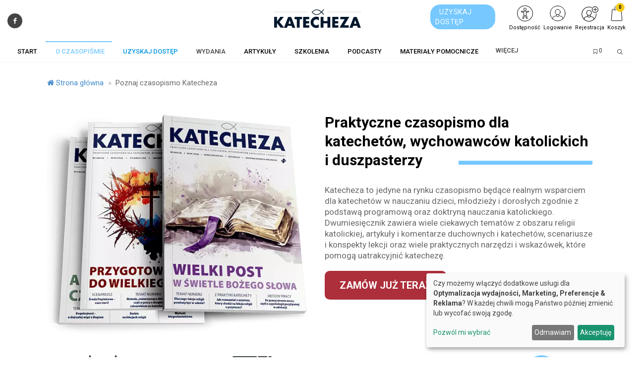

--- FILE ---
content_type: text/html; charset=UTF-8
request_url: https://www.czasopismokatecheza.pl/poznaj-czasopismo-katecheza
body_size: 40360
content:
<!DOCTYPE html>
<html lang="pl">
<head>
    <meta charset="UTF-8"/>
    <meta name="viewport" content="width=device-width, initial-scale=1.0">
    <title>     Katecheza</title>
    <meta name="keywords" content="    
    ">
    <meta name="description" content="    Praktyczne czasopismo dla katechetów, wychowawców katolickich i duszpasterzy.">
            <script>
    function wcagGetCookie(name) {
        let nameEQ = name + "=";
        let ca = document.cookie.split(';');
        for(let i=0; i < ca.length; i++) {
            let c = ca[i];
            while (c.charAt(0)==' ') c = c.substring(1,c.length);
            if (c.indexOf(nameEQ) == 0) return c.substring(nameEQ.length,c.length);
        }
        return null;
    }

    function wcagApplyInitialState() {
        var fontSizes = ['fsize70','fsize80','fsize90','fsize100','fsize110','fsize120','fsize130'];
        var fontSizeCookie = wcagGetCookie('jm-font-size');
        document.documentElement.classList.remove(...fontSizes);
        if (fontSizeCookie) {
            var count = parseInt(fontSizeCookie, 10);
            if (fontSizes.includes('fsize' + count)) {
                document.documentElement.classList.add('fsize' + count);
            }
        }

        var contrastClasses = ['night', 'highcontrast', 'highcontrast2', 'highcontrast3'];
        var contrastCookie = wcagGetCookie('contrast');

        document.documentElement.classList.remove(...contrastClasses);
        if (contrastCookie && contrastClasses.includes(contrastCookie)) {
            document.documentElement.classList.add(contrastCookie);
        }
    }
    document.addEventListener('DOMContentLoaded', wcagApplyInitialState);
</script>    
        <script defer type="text/javascript" src="/config.js"></script><script defer type="text/javascript" src="https://klaro.e-firma.pl/klaro.js"></script><meta name="facebook-domain-verification" content="4dvej57a90cn4zrfm1dat60hhkxouu" />

<!-- Google tag (gtag.js) -->
<script async src="https://www.googletagmanager.com/gtag/js?id=G-SMTETJM4W3"></script>
<script>
  window.dataLayer = window.dataLayer || [];
  function gtag(){dataLayer.push(arguments);}
  gtag('js', new Date());

  gtag('config', 'G-SMTETJM4W3');
  gtag('config', 'G-LQLY2TX3N0'); //rollup ID
</script>

<!-- Google Tag Manager -->
<script>(function(w,d,s,l,i){w[l]=w[l]||[];w[l].push({'gtm.start':
new Date().getTime(),event:'gtm.js'});var f=d.getElementsByTagName(s)[0],
j=d.createElement(s),dl=l!='dataLayer'?'&l='+l:'';j.async=true;j.src=
'https://www.googletagmanager.com/gtm.js?id='+i+dl;f.parentNode.insertBefore(j,f);
})(window,document,'script','dataLayer','GTM-KFN8F32');</script>
<!-- End Google Tag Manager -->

<meta name="google-site-verification" content="QD_SWJfx1JFCwinPjMw7Ptn2qphy8rx9wv1VKZ43J7I" />
<link href="https://fonts.googleapis.com/css?family=Open+Sans:300,300i,400,400i,700,700i,800&subset=latin-ext" rel="stylesheet" type="text/css">
<link href="https://use.fontawesome.com/releases/v5.0.7/css/all.css" rel="stylesheet">






<!-- Obsługa parametrów UTM dla Matomo -->
<script>
(function() {
    var urlParams = new URLSearchParams(window.location.search);
    var _paq = window._paq = window._paq || [];

    var utm_market = urlParams.get('utm_market');
    if (utm_market !== null && utm_market !== '') {
        _paq.push(['setCustomDimension', 1, utm_market]);
    }

    var utm_channel = urlParams.get('utm_channel');
    if (utm_channel !== null && utm_channel !== '') {
        _paq.push(['setCustomDimension', 2, utm_channel]);
    }

    var utm_stage = urlParams.get('utm_stage');
    if (utm_stage !== null && utm_stage !== '') {
        _paq.push(['setCustomDimension', 3, utm_stage]);
    }

    var utm_cohort = urlParams.get('utm_cohort');
    if (utm_cohort !== null && utm_cohort !== '') {
        _paq.push(['setCustomDimension', 4, utm_cohort]);
    }

    var utm_goal = urlParams.get('utm_goal');
    if (utm_goal !== null && utm_goal !== '') {
        _paq.push(['setCustomDimension', 5, utm_goal]);
    }

    var utm_variant = urlParams.get('utm_variant');
    if (utm_variant !== null && utm_variant !== '') {
        _paq.push(['setCustomDimension', 6, utm_variant]);
    }
})();
</script>
<!-- Koniec obsługi parametrów UTM -->
<!-- Matomo -->
<script>
  var _paq = window._paq = window._paq || [];
  /* tracker methods like "setCustomDimension" should be called before "trackPageView" */
  _paq.push(['trackPageView']);
  _paq.push(['enableLinkTracking']);
  (function() {
    var u="//matomo.e-firma.pl/";
    _paq.push(['setTrackerUrl', u+'matomo.php']);
    _paq.push(['setSiteId', '2']);
    var d=document, g=d.createElement('script'), s=d.getElementsByTagName('script')[0];
    g.async=true; g.src=u+'matomo.js'; s.parentNode.insertBefore(g,s);
  })();
</script>
<!-- End Matomo Code -->
            

        
<meta property="og:url" content="https://www.czasopismokatecheza.pl/poznaj-czasopismo-katecheza" />
<meta property="og:type" content="website" />
<meta property="og:title" content="Katecheza" />
<meta property="og:description" content="Praktyczne czasopismo dla katechetów, wychowawców katolickich i duszpasterzy." />
<meta property="og:image" content="https://www.czasopismokatecheza.pl/uploads/667/bdd/667bdd6d4970a336738752.svg" />
                        <script>
    function setCookie(cname, cvalue, exdays) {
        var d = new Date();
        d.setTime(d.getTime() + (exdays*24*60*60*1000));
        var expires = "expires="+ d.toUTCString();
        document.cookie = cname + "=" + cvalue + ";" + expires + ";path=/";
    }
    function getCookie(cname) {
        var name = cname + "=";
        var decodedCookie = decodeURIComponent(document.cookie);
        var ca = decodedCookie.split(';');
        for(var i = 0; i <ca.length; i++) {
            var c = ca[i];
            while (c.charAt(0) == ' ') {
                c = c.substring(1);
            }
            if (c.indexOf(name) == 0) {
                return c.substring(name.length, c.length);
            }
        }
        return "";
    }

    function guid() {
        function s4() {
            return Math.floor((1 + Math.random()) * 0x10000)
                .toString(16)
                .substring(1);
        }
        return s4() + s4() + '-' + s4() + '-' + s4() + '-' + s4() + '-' + s4() + s4() + s4();
    }
    var visitorId = null;
    var visitId = null;

    if (getCookie('visitorId') !== "") {
        visitorId = getCookie('visitorId');
    } else {
        visitorId = guid();
        setCookie('visitorId', visitorId, 365);
    }
    if (getCookie('visitId') !== "") {
        visitId = getCookie('visitId');
    } else {
        visitId = guid();
        document.cookie = "visitId=" + visitId + "; expires=0; path=/";
    }

            dataLayerUrl = "https://www.czasopismokatecheza.pl/poznaj-czasopismo-katecheza";
    
    window.dataLayer = window.dataLayer || [];
    window.dataLayer.push({
        'url': 'https://www.czasopismokatecheza.pl/poznaj-czasopismo-katecheza',        'visitorId': '',
        'visitId': '',
        'customerId': undefined,
        'loginStatus': 'wylogowany',
        'userType': ''
    });
</script>
        <style>
    :root {
            --leadingColor4: #00abee;
        --leadingColor4Hover: #0095cf;
        }
</style>
        <!-- Facebook Pixel Code -->
    <script>
        !function(f,b,e,v,n,t,s)
        {if(f.fbq)return;n=f.fbq=function(){n.callMethod?
            n.callMethod.apply(n,arguments):n.queue.push(arguments)};
            if(!f._fbq)f._fbq=n;n.push=n;n.loaded=!0;n.version='2.0';
            n.queue=[];t=b.createElement(e);t.async=!0;
            t.src=v;s=b.getElementsByTagName(e)[0];
            s.parentNode.insertBefore(t,s)}(window, document,'script',
            'https://connect.facebook.net/en_US/fbevents.js');
        fbq('init', '863943017725240');

                    fbq('track', 'PageView');
            </script>
    <noscript>
        <img height="1" width="1" style="display:none" src="https://www.facebook.com/tr?id=863943017725240&ev=PageView&noscript=1"/>
    </noscript>
    <!-- End Facebook Pixel Code -->

    <link href="https://fonts.googleapis.com/css?family=Roboto:300,400,500,700&subset=latin,latin-ext" rel="stylesheet">
    <link href="https://fonts.googleapis.com/css?family=Raleway:300,400,500,600,700&subset=latin,latin-ext"
          rel="stylesheet">
    <link href="https://fonts.googleapis.com/css?family=Lato:300,300i,400,400i,700,700i&amp;subset=latin-ext"
          rel="stylesheet">
    <link href="/css/canvas-vendor.css?v=293" rel="stylesheet">
    <link href="/css/canvas-styles.css?v=293" rel="stylesheet">
    <link href="https://cdn.jsdelivr.net/npm/shikwasa@2.2.1/dist/style.min.css" rel="stylesheet">
    <link href="/css/styles_czasopismo-katecheza.css?v=293&version=537" rel="stylesheet">
<link rel="icon" type="image/png" href="https://www.czasopismokatecheza.pl/media/cache/favicon_32_32/uploads/5e3/15a/5e315a73521b0194120039.webp?version=537" />

    <meta name="viewport" content="width=device-width, initial-scale=1.0">
<!-- Globalne head -->
<script>
gtag('consent', 'default', {
  'ad_storage': 'denied',
  'ad_user_data': 'denied',
  'ad_personalization': 'denied',
  'analytics_storage': 'denied'
});
</script>
<link rel="manifest" href="/manifest.json">
<link rel="manifest" href="https://files.forum-media.pl/modal/light-modal.min.css">
<script src="https://code.jquery.com/jquery-3.2.1.min.js"></script>
<script src="https://www.gos.e-firma.pl/frontend/js/showPrice.js" defer></script>



<script>
document.addEventListener('DOMContentLoaded', function() {
  // Funkcja do pobierania parametrów z URL
  function getUrlParameter(name) {
    name = name.replace(/[\[]/, '\\[').replace(/[\]]/, '\\]');
    const regex = new RegExp('[\\?&]' + name + '=([^&#]*)');
    const results = regex.exec(location.search);
    return results === null ? '' : decodeURIComponent(results[1].replace(/\+/g, ' '));
  }

  // Funkcja do ustawiania cookies
  function setCookie(name, value, days) {
    const date = new Date();
    date.setTime(date.getTime() + (days * 24 * 60 * 60 * 1000));
    const expires = "expires=" + date.toUTCString();
    document.cookie = name + "=" + encodeURIComponent(value) + ";" + expires + ";path=/;SameSite=Strict";
  }

  // Pobierz parametr urlcoupon z URL
  const couponValue = getUrlParameter('urlcoupon');
  
  // Jeśli parametr istnieje, zapisz go do cookies
  if (couponValue) {
    // Ustaw cookie na 3 dni
    setCookie('urlcoupon', couponValue, 3);
  }
});
</script>

<style>
    /* ---start---bez tego style się posypią */
/* ---end--- */
/* O CZASOPIŚMIE 2k21 */
#poznaj2k21 {
  font-size: 17px;
  line-height: 22px;
  color: #686868;
}
#poznaj2k21 .shadow {
  -webkit-box-shadow: 2px 5px 15px 2px rgba(41, 60, 138, 0.5);
  box-shadow: 2px 5px 15px 2px rgba(41, 60, 138, 0.5);
}
#poznaj2k21 h4 {
  margin: 10px 0px;
}
#poznaj2k21 .h3-container {
  position: relative;
}
#poznaj2k21 .h3-line {
  height: 8px;
  background-color: #76c8ff;
  width: 50%;
  position: absolute;
  bottom: 10px;
  right: 0px;
  z-index: -1;
}
#poznaj2k21 h3 {
  font-size: 30px;
  line-height: 38px;
  font-weight: 900;
  margin-bottom: 30px;
  text-transform: none !important;
}
#poznaj2k21 h3 span {
  background-color: #ffffff;
  padding: 0px;
  padding-right: 20px;
}
#poznaj2k21 .nopadding {
  padding: 0 !important;
  margin: 0 !important;
}
#poznaj2k21 .genially {
  position: absolute;
  top: 0;
  left: 0;
  width: 100%;
  height: 100%;
}
#poznaj2k21 .magazine-desc {
  margin-bottom: 20px;
}
#poznaj2k21 .magazine-desc b {
  color: #76c8ff;
}
#poznaj2k21 .cta:link,
#poznaj2k21 .cta:visited {
  background-color: #ac2f3b;
  color: #fff;
  font-weight: 600;
  padding: 18px 30px;
  display: inline-block;
  -webkit-border-radius: 10px;
  -moz-border-radius: 10px;
  border-radius: 10px;
  font-size: 20px;
}
#poznaj2k21 .cta:hover {
  text-decoration: none;
  opacity: 0.95;
}
#poznaj2k21 .clearfix {
  clear: both;
}
#poznaj2k21 .mb10 {
  margin-bottom: 0px;
}
#poznaj2k21 .mb40 {
  margin-bottom: 40px;
}
#poznaj2k21 .stopro {
  max-width: 100%;
}
#poznaj2k21 #opinie {
  margin-bottom: 60px;
}
#poznaj2k21 #opinie .opinie-2k21 {
  display: -webkit-box;
  display: -webkit-flex;
  display: -ms-flexbox;
  display: flex;
  flex-wrap: wrap;
}
#poznaj2k21 #opinie .opinie-2k21 > [class*='col-'] {
  display: flex;
  flex-direction: column;
  position: relative;
}
#poznaj2k21 #opinie .ow-jot-nextBtn,
#poznaj2k21 #opinie .ow-jot-prevBtn {
  position: absolute;
  top: 50%;
  left: 50%;
  transform: translate(-50%, -50%);
  font-size: 40px;
}
#poznaj2k21 #opinie .ow-jot-nextBtn:hover,
#poznaj2k21 #opinie .ow-jot-prevBtn:hover {
  color: #76c8ff;
  cursor: pointer;
}
#poznaj2k21 #opinie .item {
  padding: 10px;
}
#poznaj2k21 #opinie .author-container {
  max-width: 220px;
  padding: 10px;
  margin: auto;
  margin-bottom: 10px;
}
#poznaj2k21 #opinie .author-container:hover {
  padding: 0px;
}
#poznaj2k21 #opinie .author-container:hover .author {
  max-width: 200px;
}
#poznaj2k21 #opinie .author {
  border-radius: 50%;
  overflow: hidden;
  max-width: 180px;
  margin: auto;
  -webkit-box-shadow: 2px 5px 15px 2px rgba(41, 60, 138, 0.5);
  box-shadow: 2px 5px 15px 2px rgba(41, 60, 138, 0.5);
}
#poznaj2k21 .stale-dzialy {
  text-align: left;
}
#poznaj2k21 .stale-dzialy h4 {
  font-weight: bold;
  font-size: 20px;
  line-height: 26px;
  margin-bottom: 8px;
}
#poznaj2k21 .stale-dzialy .unh4 {
  height: 4px;
  background-color: #efefef;
  width: 60%;
  margin-bottom: 8px;
  transition: 500ms ease;
}
#poznaj2k21 .stale-dzialy .stale-dzialy-desc {
  margin-bottom: 10px;
}
#poznaj2k21 .stale-dzialy a:link,
#poznaj2k21 .stale-dzialy a:visited {
  color: #ac2f3b;
}
#poznaj2k21 .stale-dzialy:hover {
  color: #111;
  -webkit-transition: color 500ms linear;
  -ms-transition: color 500ms linear;
  transition: color 500ms linear;
}
#poznaj2k21 .stale-dzialy:hover h4 {
  color: #111;
  -webkit-transition: color 500ms linear;
  -ms-transition: color 500ms linear;
  transition: color 500ms linear;
}
#poznaj2k21 .stale-dzialy:hover .unh4 {
  background-color: #76c8ff;
  width: 100%;
}
#poznaj2k21 #w-najnowszym .w-najnowszym-columns {
  display: -webkit-box;
  display: -webkit-flex;
  display: -ms-flexbox;
  display: flex;
  flex-wrap: wrap;
}
#poznaj2k21 #w-najnowszym .w-najnowszym-columns > [class*='col-'] {
  display: flex;
  flex-direction: column;
  position: relative;
}
#poznaj2k21 #w-najnowszym .w-najnowszym-bckg {
  background-color: #76c8ff;
  position: absolute;
  width: 100%;
  height: 100%;
  z-index: -1;
  opacity: 0.2;
}
#poznaj2k21 #w-najnowszym .w-najnowszym-cover {
  padding-top: 30px;
  padding-bottom: 30px;
  height: 100%;
}
#poznaj2k21 #w-najnowszym .w-najnowszym-cover img {
  position: absolute;
  top: 50%;
  transform: translateY(-50%);
  left: -60px;
}
#poznaj2k21 #w-najnowszym .temat {
  text-align: left;
}
#poznaj2k21 #w-najnowszym .temat h4 {
  font-weight: bold;
  font-size: 24px;
  line-height: 28px;
  text-transform: none;
}
#poznaj2k21 #w-najnowszym .temat ul {
  padding: 0px;
  padding-left: 20px;
}
#poznaj2k21 #w-najnowszym .temat ul li {
  margin-bottom: 15px;
}
#poznaj2k21 #w-najnowszym .kliknij-cont {
  min-height: 140px;
}
#poznaj2k21 #w-najnowszym .kliknij {
  position: absolute;
  margin-top: -30px;
  margin-left: 130px;
}
#poznaj2k21 #w-najnowszym .kliknij2 {
  display: none;
}
#poznaj2k21 #rowniez .wiecej {
  padding-top: 5px;
}
#poznaj2k21 #rowniez .wiecej a {
  color: #ac2f3b;
  font-weight: bold;
  font-size: 14px;
}
#poznaj2k21 #rowniez img {
  width: 200px;
  max-width: 100%;
}
#poznaj2k21 #rowniez .rowniez-photo {
  margin-bottom: 20px;
}
#poznaj2k21 .banner-smb div {
  margin-bottom: 40px;
}
@media (max-width: 992px) {
  #poznaj2k21 .cta-center {
    text-align: center;
  }
  #poznaj2k21 #w-najnowszym .w-najnowszym-cover img {
    width: 90%;
    position: relative;
    margin: 0;
    top: 0;
    transform: translateY(0);
    left: 0px;
  }
  #poznaj2k21 #w-najnowszym .cta-center {
    padding-top: 40px;
  }
}
@media (max-width: 700px) {
  #poznaj2k21 .kliknij {
    display: none;
  }
  #poznaj2k21 .kliknij2 {
    display: block !important;
    text-align: center;
    margin: auto;
  }
}
/* O CZASOPIŚMIE 2k21 _ KONIEC */
.list_tick li {
  margin: 0 0 10px;
  list-style-type: none;
}
.list_tick li:nth-child(odd):before {
  content: '';
  height: 8px;
  width: 8px;
  background: #76c8ff;
  display: inline-block;
  position: relative;
  left: -28px;
  margin-right: -8px;
}
.list_tick li:nth-child(even):before {
  content: '';
  height: 8px;
  width: 8px;
  background: #0071bc;
  display: inline-block;
  position: relative;
  left: -28px;
  margin-right: -8px;
}
.author-image img {
  width: 64px !important;
  height: 64px !important;
}
.author-image {
  width: 64px !important;
  height: 64px !important;
}
.entry-content p {
  margin: 15px 0 10px 0;
}
.entry-content h2 {
  margin: 20px 0 !important;
}
/*modal przerwa Swiateczna*/
#swModal {
  position: fixed !important;
  display: inline-block;
  width: 0 !important;
  height: !important;
}
#swModal .modal-content {
  width: 100%;
}
#swModal .modal-header {
  background-color: #fff;
}
#swModal .modal-footer {
  background-color: #fff;
}
#swModal .btn-default {
  border: 2px solid #DEDEDE;
}
#swModal .modal-footer {
  padding: 10px 16px;
}
#swModal .modal-body p {
  font-size: 13px !important;
  line-height: 17px !important;
  margin: 0 0 10px;
}
#swModal .modal-dialog {
  position: fixed !important;
  top: auto !important;
  right: auto !important;
  left: auto !important;
  bottom: 0px !important;
  margin: 0 !important;
  padding: 0 !important;
  width: 100% !important;
}
@media (max-width: 991px) {
  .navbar .navbar-toggler {
    display: block !important;
  }
}
@media (min-width: 576px) {
  .modal-dialog {
    max-width: 100% !important;
  }
}
/*modal przerwa Swiateczna END*/
.cart-advert-message img {
  max-width: 25px;
}
/* BANNERY */
@media only screen and (max-width: 576px) {
  .desktop-sm {
    display: none;
  }
  .auto-pr-block__desktop {
    display: none;
  }
}
@media only screen and (min-width: 577px) {
  .mobile-sm {
    display: none;
  }
  .auto-pr-block__mobile {
    display: none;
  }
}
/*  Karuzela */
.carousel {
  margin-left: 15%;
  margin-right: 15%;
}
.releases_new .lazy-image {
  box-shadow: none;
}
ul.slides {
  display: block;
  position: relative;
  height: 110px;
  margin: 0;
  padding: 0;
  overflow: hidden;
  list-style: none;
}
.slides * {
  user-select: none;
  -ms-user-select: none;
  -moz-user-select: none;
  -khtml-user-select: none;
  -webkit-user-select: none;
  -webkit-touch-callout: none;
}
ul.slides input {
  display: none;
}
.slide-container {
  display: block;
}
.slide-image {
  display: block;
  position: absolute;
  width: 100%;
  height: 100%;
  top: 0;
  opacity: 0;
  transition: all 0.7s ease-in-out;
}
.slide-image img {
  width: auto;
  min-width: 100%;
  height: 100%;
}
.carousel-controls {
  position: absolute;
  top: 0;
  left: 0;
  right: 0;
  z-index: 999;
  font-size: 100px;
  line-height: 110px;
  color: #fff;
}
.carousel-controls label {
  display: none;
  position: absolute;
  padding: 0 20px;
  opacity: 0;
  transition: opacity .2s;
  cursor: pointer;
}
.slide-image:hover + .carousel-controls label {
  opacity: 0.5;
}
.carousel-controls label:hover {
  opacity: 1;
}
.carousel-controls .prev-slide {
  width: 49%;
  text-align: left;
  left: 0;
}
.carousel-controls .next-slide {
  width: 49%;
  text-align: right;
  right: 0;
}
.carousel-dots {
  position: absolute;
  left: 0;
  right: 0;
  bottom: 0px;
  z-index: 999;
  text-align: center;
}
.carousel-dots .carousel-dot {
  display: inline-block;
  width: 12px;
  height: 12px;
  border-radius: 50%;
  background-color: #fff;
  opacity: 0.5;
  margin: 10px;
}
input:checked + .slide-container .slide-image {
  opacity: 1;
  transform: scale(1);
  transition: opacity 1s ease-in-out;
}
input:checked + .slide-container .carousel-controls label {
  display: block;
}
input#img-1:checked ~ .carousel-dots label#img-dot-1,
input#img-2:checked ~ .carousel-dots label#img-dot-2,
input#img-3:checked ~ .carousel-dots label#img-dot-3,
input#img-4:checked ~ .carousel-dots label#img-dot-4,
input#img-5:checked ~ .carousel-dots label#img-dot-5,
input#img-6:checked ~ .carousel-dots label#img-dot-6 {
  opacity: 1;
}
input:checked + .slide-container .nav label {
  display: block;
}
.sep-txt {
  position: relative;
  font-size: 0.7em;
  line-height: 1;
  font-weight: 300;
  color: #888888;
  letter-spacing: 5px;
  margin-top: 25px;
}
.sep-txt span:before,
.sep-txt span:after {
  content: '';
  height: 1px;
  width: 15%;
  display: inline-block;
  margin: 0 1%;
  background-color: #888888;
  position: relative;
  top: -6px;
}
/*  Karuzela - koniec */
html {
  scroll-behavior: smooth;
}
.spoiler {
  display: none;
}
.release-description-container {
  font-size: 16px;
}
.ratypu {
  display: none;
}
h1.heading-1 {
  visibility: hidden;
}
.new-filters__header {
  background: #ffffff;
}
.new-filters__column-name {
  color: #dedede;
  height: 20px;
  font-size: 12px;
  padding: 16px 10px;
}
.new-filters__name {
  padding: 6px 10px 5px;
}
.heading-1 {
  visibility: hidden;
}
.bannersm-ocz {
  text-align: center !important;
  padding-bottom: 25px;
}
/* 

.block .article .text .post-link .title {
    height: 2.4em;
    overflow: hidden;
}  

*/
.file-page__download-button {
  font-size: 25px;
  font-weight: normal;
}
.file-page__download-section {
  padding: 10px !important;
}
label input[type=radio] ~ i.fa.fa-circle-o {
  color: #76c8ff "!important";
  margin-right: 3px;
}
.file-page__download-section .btn-group > .btn:first-child:not(:last-child):not(.dropdown-toggle) {
  padding-left: 32%;
}
.file-page__download-section.btn-group > .btn:not(:first-child):not(:last-child):not(.dropdown-toggle) {
  padding-left: 32%;
}
label input[type="radio"]:checked ~ i.fa.fa-dot-circle-o {
  margin-right: 3px;
}
.file-page__download-button {
  margin-top: 15px;
}
.box-login {
  display: block;
  margin: 10px;
}
.box-title {
  text-align: center;
  font-size: 18px;
  padding: 0px;
  margin: 0px;
}
.box-title1 {
  text-align: center;
  font-size: 18px;
  padding: 5px 0px 15px 0px;
  margin: 0px;
}
.box-title2 {
  text-align: center;
  font-size: 18px;
  padding: 20px 0px 5px 0px;
  margin: 0px;
}
.box-access {
  background-color: #FAFAFA;
  margin: 0px;
  padding: 28px 0px;
}
input access-btn {
  width: 220px;
}
.access-btn {
  width: 220px;
  font-size: 19px;
  position: relative;
  margin: 0 auto;
  display: block;
  padding: 5px 20px;
  overflow: hidden;
  outline: none;
  background-color: #fff;
  color: #76c8ff;
  text-transform: uppercase;
  border: 2px solid #76c8ff;
}
.access-btn:hover {
  background-color: #76c8ff;
  color: #fff;
}
/*
.file-page__download-section .access-btn a:hover, a:visited{
     color:@mainColor;
     decoration: none;}
*/
.prenumerata {
  decoration: none;
}
.file-page__download-container .breadcrumbs {
  text-align: right;
  font-size: 15px;
  padding-bottom: 20px;
}
.breadcrumbs__item {
  font-size: 15px;
}
.pay-wall-box {
  padding: 0px;
}
.file-page__download-section {
  padding: 0px;
}
.access-btn-sing-in {
  font-size: 19px;
  position: relative;
  margin: 0 auto;
  display: block;
  padding: 0px;
  overflow: hidden;
  outline: none;
  background-color: #fafafa;
  color: #76c8ff;
  text-transform: uppercase;
  border: 0;
}
.access-btn-sing-in:hover {
  font-weight: bold;
}
.box-access-buy {
  background-color: #fafafa;
}
label input[type=radio] ~ i.fa.fa-circle-o {
  color: #76c8ff;
  margin-right: 3px;
}
@media screen and (max-width: 900px) {
  .social-menu {
    display: none;
  }
}
.bannersm {
  padding: 10px 0;
  text-align: center !important;
}
@media (max-width: 480px) {
  .authors-block .author {
    width: calc(50%) !important;
  }
}
@media (max-width: 992px) {
  .authors-block .author {
    width: calc(25%) !important;
  }
}
/*! Raty */
.ratypu {
  font-size: 18px;
}
.ratypu a {
  color: #EC681B !important;
}
/*! Raty KONIEC */
.spoiler {
  /*--------------------------------
        Major styles begin
--------------------------------*/
  /*--------------------------------
         end Major styles
--------------------------------*/
}
.spoiler__content {
  display: none;
}
input:checked ~ .spoiler__content {
  display: block;
}
.spoiler > input {
  display: none;
}
.spoiler > label {
  display: block;
  box-sizing: border-box;
  padding: 10px;
  cursor: pointer;
  border: 1px dotted grey;
  font-size: 18px;
  color: #ec681b;
}
input:checked + label > .spoiler__text:before {
  content: attr(data-text);
  letter-spacing: 2px;
}
input:not(checked) + label > .spoiler__text:before {
  content: attr(data-text);
  letter-spacing: 2px;
}
.spoiler__icon {
  float: right;
}
input:not(checked) + label > .spoiler__icon:after {
  content: "↴";
  transform: rotate(180deg);
}
input:checked + label > .spoiler__icon {
  transform: rotate(180deg);
}
.spoiler__content {
  padding: 5px 35px 15px 35px;
  background-color: #f9f9f9;
  line-height: 26px;
  font-family: inherit;
  font-size: 16px;
  text-align: left;
}
.release-listing__number {
  color: #4a4a4a;
  text-align: right;
  font-size: 18px;
  font-weight: 500;
  margin-bottom: 1px;
}
header .navbar-default .navbar-nav > li > a {
  font-family: 'Open Sans', sans-serif !important;
}
header .search-form .btn {
  color: #76c8ff !important;
}
#footer .footer {
  font-size: 14px !important;
  line-height: 26px !important;
  font-family: 'Open Sans', sans-serif !important;
}
/* banery */
@media only screen and (max-width: 477px) {
  img.baner-mobile {
    display: block;
  }
  img.baner-desktop {
    display: none;
  }
}
@media only screen and (min-width: 478px) {
  img.baner-mobile {
    display: none;
  }
  img.baner-desktop {
    display: block;
  }
}
/* LP */
.lp_mobile {
  display: block;
}
@media (max-width: 478px) {
  .lp_mobile {
    display: block;
  }
  .lp_desktop {
    display: none;
  }
}
.circle-image {
  width: 12vh;
  height: 12vh;
}
.publication {
  color: #484848;
  font-size: 16px;
}
.buy-now {
  background: #0e5fba;
  color: #fff;
  text-transform: uppercase;
  padding: 6px 30px;
  margin-bottom: 4px;
  border-radius: 4px;
  display: inline-block;
  outline: none;
  border: none;
  font-size: large;
}
.product-price-net {
  font-size: x-large;
}
.product-price-gross {
  font-size: medium;
  color: #757575;
}
.author-description p {
  margin: 0px;
}
.publication {
  line-height: 160%;
  font-size: 18px;
}
.h5,
h5 {
  font-size: 18px;
  padding-top: 30px;
}
div.auto-pr-block {
  text-align: center !important;
}
.logo-flex img {
  -moz-transition: all 0.3s;
  -webkit-transition: all 0.3s;
  transition: all 0.3s ease-in-out;
}
.logo-flex:hover img {
  transform: scale(0.9, 0.9);
}
article .content {
  line-height: 30px;
}
/* przycisk pomocy BOK */
button.customer-service-entry-button {
  background: none;
  border: none;
  transform: scale(0.85);
  transition: all ease-out 0.2s;
}
@media (max-width: 767px) {
  button.customer-service-entry-button {
    right: auto;
    left: 30px;
  }
}
button.customer-service-entry-button:hover {
  transform: scale(1);
}
button.customer-service-entry-button svg {
  margin: auto;
  background-color: rgba(128, 128, 128, 0.5);
  border-radius: 50%;
  transition: all ease-out 0.2s;
}
button.customer-service-entry-button span {
  color: #ffffff;
  padding: 0 2px;
  border-radius: 3px;
  font-weight: 700;
  box-shadow: inset 0 0 20px -2px rgba(128, 128, 128, 0.9);
  position: relative;
  top: -10px;
  transition: all ease-out 0.2s;
}
button.customer-service-entry-button:hover svg {
  background-color: rgba(255, 0, 0, 0.7);
}
button.customer-service-entry-button:hover span {
  box-shadow: inset 0 0 20px 2px #ff0000;
}
/* END --- przycisk pomocy BOK --- END */
.odnawialna-cena-strike {
  display: none;
}
/* 
        podstrona /prenumerata
        BOX: W nadchodzącym numerze
      */
.expandable-box {
  box-shadow: 0 4px 8px 0 rgba(0, 0, 0, 0.2);
  border-radius: 4px;
  border: 1px solid rgba(0, 0, 0, 0.1);
  margin: 24px auto 48px;
}
.expandable-box__header {
  text-transform: none;
  line-height: 1.2;
  color: #fff;
  background: #004996;
  padding: 24px;
  font-size: 24px;
  text-align: center;
  position: relative;
  display: flex;
  align-items: center;
  justify-content: center;
  flex-direction: column;
}
.expandable-box__header h2 {
  margin: 0 auto 1rem!important;
  font-size: inherit;
  color: inherit;
  text-transform: none;
}
.expandable-box__header small {
  position: relative;
  font-size: 14px;
  opacity: 1;
  transition: 0.2s all ease-in-out;
}
.expandable-box__button {
  background: #004996;
  border: none;
  border-radius: 4px;
  display: inline-flex;
  justify-content: center;
  align-items: center;
  width: 48px;
  height: 48px;
  position: absolute;
  bottom: -16px;
  margin: auto;
  padding: 12px 0 0 12px;
  transform: rotate(45deg);
  transform-origin: 50% 50%;
  transition: all 0.2s ease-in-out;
  box-shadow: 0.8rem 0.8rem 1.2rem -0.8rem rgba(0, 0, 0, 0.6);
}
.expandable-box__button svg {
  transform: rotate(-45deg);
}
.expandable-box__button:hover {
  padding: 16px 0 0 16px;
}
.expandable-box__button:focus-visible {
  outline: none;
  box-shadow: 0.5rem 0.5rem 0.1rem -0.2rem #e95166;
}
.active .expandable-box__button {
  transform: rotate(45deg) scale(-1);
  box-shadow: none;
  padding: 0 4px 4px 0;
  bottom: -12px;
  height: 24px;
  width: 24px;
  background: #fff;
}
.active .expandable-box__button {
  color: var(--litepicker-multiselect-is-selected-color-bg, #3363ab);
  border-radius: 0 0 4px 0;
}
.incoming-box.active button.incoming-expand:hover {
  padding: 0;
}
.active .expandable-box__header small {
  opacity: 0;
  max-height: 0;
  overflow: hidden;
  line-height: 0;
  height: 0;
  font-size: 1px;
}
.expandable-box__body {
  max-height: 0px;
  padding: 0;
  transition: 0.4s ease-in-out all;
  font-size: 18px;
  padding: 0 24px;
  opacity: 0;
  overflow: hidden;
}
.active .expandable-box__body {
  max-height: 10000px;
  padding: 32px 24px 24px;
  opacity: 1;
}
.expandable-box [data-target]:hover {
  cursor: pointer;
}
.expandable-box__list {
  font-size: inherit;
  text-align: left;
}
.expandable-box__list > li {
  margin-bottom: 1em;
}
/* 
        --- END ---
            BOX: W nadchodzącym numerze
        --- END ---
      */
.entry-lead {
  font-size: 20px;
  font-weight: 500;
}
/* 
        --- START CKEditor style---
    */
.simplebox {
  background: #f2f9ff;
  color: #000;
  padding: 20px 25px;
  border-radius: 5px;
}
h2.simplebox-title {
  color: #000;
  padding-bottom: 10px;
  font-family: "Raleway";
  border-bottom: 4px solid #76c8ff;
  line-height: 1.2;
}
h2 {
  margin: 0 0 20px 0!important;
}
.simplebox-content ul,
.simplebox-content ol {
  padding-left: 20px;
}
.article__content ul {
  margin-left: 30px;
}
.article__content ol {
  margin-left: 30px;
}
.entry-content ul {
  margin-left: 30px;
}
.entry-content ol {
  margin-left: 30px;
}
table p {
  margin-bottom: 0;
}
.table td,
.table th {
  padding: 1rem;
}
.content-table thead tr {
  background: #76c8ff !important;
}
.content-table tr:nth-child(even) {
  background: #f2f9ff;
}
.content-table tr:nth-child(odd) {
  background: #FFF;
}
.content-table thead p {
  color: #fff;
}
#content p {
  line-height: 1.5 !important;
}
table.content-table {
  background-color: #fff;
  border-right: none;
  border-bottom: none;
  border-left: none;
  border-top: none !important;
  box-shadow: 0px 2px 14px 6px #eaeaea;
  -moz-box-shadow: 0px 2px 14px 6px #eaeaea;
  -webkit-box-shadow: 0px 2px 14px 6px #eaeaea;
  -o-box-shadow: 0px 2px 14px 6px #eaeaea;
  -ms-box-shadow: 0px 2px 14px 6px #eaeaea;
  margin-top: 25px;
  margin-bottom: 25px;
}
blockquote {
  border-left: 4px solid #76c8ff;
  position: relative;
  padding-left: 20px !important;
}
blockquote::before {
  font-family: font-icons;
  speak: none;
  font-style: normal;
  font-weight: 400;
  font-variant: normal;
  content: "\e7ad";
  position: absolute;
  width: 48px;
  height: 48px;
  line-height: 48px;
  font-size: 42px;
  top: 0;
  left: 0;
  color: #f2f9ff;
  padding-left: 15px;
}
blockquote p {
  position: relative;
  padding-top: 8px;
  padding-left: 25px;
}
/* 
        --- END CKEditor style---
    */
.datacanvas {
  display: none;
}
dd,
dl,
dt,
li,
ol,
ul {
  margin: 0;
  padding: 0 0 0 5px;
}
#page-title {
  padding: 1.3rem 0 !important;
}
@media (min-width: 992px) {
  .sub-menu-container.menu-pos-invert {
    width: 234px !important;
  }
}
.grid-inner {
  align-items: flex-start !important;
}
.grid-inner .entry-image {
  padding-top: 10px;
}
.grid-inner .entry-meta .post-title {
  margin-top: 0 !important;
}
.cart-help-toggle {
  align-items: center;
}
#logo img {
  height: auto !important;
}
#newFilters #page-title p {
  margin: 20px 0 10px;
}
.cart-complementary-item .text-container {
  overflow: hidden;
}
.js-popup-container {
  position: fixed;
  z-index: 9999;
  box-shadow: 0 4px 15px rgba(0, 0, 0, 0.2);
  border-radius: 8px;
  background-color: #fff;
  overflow: hidden;
  opacity: 0;
  transform: scale(0.95) translate(-50%, -50%);
  transition: opacity 0.3s ease, transform 0.3s ease;
}
.js-popup-container.js-popup-visible {
  opacity: 1;
  transform: scale(1) translate(-50%, -50%);
}
.js-popup-container.js-popup-closing {
  opacity: 0;
  transform: scale(0.95) translate(-50%, -50%);
}
.js-popup-close-btn {
  position: absolute;
  top: 5px;
  right: 5px;
  width: 25px;
  height: 25px;
  background-color: rgba(0, 0, 0, 0.3);
  color: #fff;
  border-radius: 50%;
  display: flex;
  align-items: center;
  justify-content: center;
  font-size: 18px;
  line-height: 1;
  cursor: pointer;
  z-index: 2;
}
.js-popup-image {
  display: block;
  max-width: 100%;
  height: auto;
}
#footer .footer h3 {
  margin-top: 10px !important;
}
.block.p0 {
  padding: 0;
}
.pb0 {
  padding-bottom: 0 !important;
}
.list {
  padding-top: 0 !important;
}
.list p {
  margin-bottom: 10px !important;
}
.mt0 {
  margin-top: 0px !important;
}
.mb0 {
  margin-bottom: 0px !important;
}
.pb-30 {
  padding-bottom: 30px;
}
.b-pb50 {
  padding: 30px 0 50px 0!important;
}
.p-40 {
  padding-top: 40px;
}
.section.m-block {
  margin: 0;
}
@media only screen and (max-width: 576px) {
  .desktop-sm {
    display: none;
  }
}
@media only screen and (min-width: 577px) {
  .mobile-sm {
    display: none;
  }
}
@media (max-width: 478px) {
  .lp_mobile {
    display: block;
  }
  .lp_desktop {
    display: none;
  }
}
@media (min-width: 479px) {
  .lp_mobile {
    display: none;
  }
  .lp_desktop {
    display: block;
  }
}
.m-block {
  margin-top: 20px;
}
.section.p-block {
  padding: 30px 0 60px 0;
}
.cover-lead {
  margin-bottom: 0 !important;
}
#logo {
  padding-bottom: 8px;
}
.najnowsze {
  padding: 15px 0 0 0;
}
.article.article-post-type ul {
  padding-left: 20px;
}
#portfolio-navigation a:hover,
.breadcrumb a:hover,
.btn-link,
.comment-content .comment-author a:hover,
.dark #portfolio-navigation a:hover,
.dark .breadcrumb a:hover,
.dark .entry-title h2 a:hover,
.dark .entry-title h3 a:hover,
.dark .entry-title h4 a:hover,
.dark .menu-item.current > .menu-link,
.dark .menu-item:hover > .menu-link,
.dark .portfolio-desc h3 a:hover,
.dark .product-price ins,
.dark .product-title h3 a:hover,
.dark .single-product .product-title h2 a:hover,
.dark .tab-nav-lg li.ui-tabs-active a,
.dark .top-cart-item-desc a:hover,
.entry-title h2 a:hover,
.entry-title h3 a:hover,
.entry-title h4 a:hover,
.fbox-border .fbox-icon i,
.fbox-border .fbox-icon img,
.fbox-plain .fbox-icon i,
.fbox-plain .fbox-icon img,
.portfolio-desc h3 a:hover,
.post-timeline .entry:hover .entry-timeline,
.post-timeline .entry:hover .timeline-divider,
.process-steps li.active h5,
.process-steps li.ui-tabs-active h5,
.product-price ins,
.product-title h3 a:hover,
.single-product .product-price,
.single-product .product-title h2 a:hover,
.tab-nav-lg li.ui-tabs-active a,
.team-title span,
.top-cart-action .top-checkout-price,
.top-cart-item-desc a:hover,
a,
h1 > span:not(.nocolor):not(.badge),
h2 > span:not(.nocolor):not(.badge),
h3 > span:not(.nocolor):not(.badge),
h4 > span:not(.nocolor):not(.badge),
h5 > span:not(.nocolor):not(.badge),
h6 > span:not(.nocolor):not(.badge) {
  color: #76C8FF;
}
.bookcases__sub-heading {
  display: none;
}
.text-prenumeruj {
  background-color: #76C8FF;
  padding: 5px 10px;
  margin: 0;
  border-radius: 20px;
}
.text-prenumeruj a:hover {
  color: #fff !important;
}
.text-prenumeruj:hover {
  background-color: #76C8FF;
}
.text-prenumeruj a {
  padding: 8px;
  margin: 0;
  color: #fff;
  font-size: 14px;
  letter-spacing: 0.5px;
  border-radius: 20px;
}
.author-image img {
  width: 120px !important;
  height: 120px !important;
}
@media (min-width: 992px) {
  .header-row {
    max-width: 1320px;
    margin: 0 auto;
  }
}
.releases_new .navigation a {
  color: #76C8FF !important;
}
.releases_new .categoty-name {
  color: #76C8FF !important;
  padding-top: 15px;
}
::selection {
  background: #76C8FF !important;
}
.categoty-name:after {
  background-color: #76C8FF !important;
}
h3 {
  margin-top: 0 !important;
}
.psycho-bg > .menu-link:hover {
  color: #fff !important;
}
.menu-link {
  font-size: 13px !important;
}
.dark {
  background-color: #333 !important;
}
.release-listing__btn-outer {
  background-color: #76C8FF;
  padding: 8px;
  border-radius: 20px;
}
.release-listing__btn-outer a {
  color: #fff;
}
@media (min-width: 992px) {
  .header-size-sm .menu-container > .menu-item > .menu-link {
    padding-top: 10px;
    padding-bottom: 10px;
  }
}
header .navbar-default .navbar-nav > li > a:after {
  position: absolute;
  color: #00BCD4 !important;
  right: 0;
  content: "";
}
.kongres-bg a {
  color: #fff;
}
.kongres-bg {
  background-color: #f7bf03;
}
.kongres-bg a::after,
active {
  content: "17.11.2023 r." !important;
  margin-top: 18px;
  width: 100%;
  text-align: center;
  font-size: smaller;
  color: #171929;
}
header .navbar-default .navbar-nav > li > a:after {
  position: absolute;
  color: #171929 !important;
  right: 0;
  content: "";
}
.prenumerata a {
  color: #000 !important;
}
/* CANVAS */
.konfa-bg > .menu-link:hover {
  color: #76C8FF !important;
  background-color: #fff;
}
.konfa-bg a {
  color: #fff;
}
.konfa-bg {
  background-color: #76C8FF;
  text-align: center;
}
.konfa-bg a::after,
active {
  content: "PSYCHOLOGICZNA" !important;
  margin-top: 18px;
  width: 100%;
  text-align: center;
  font-size: smaller;
  color: #EDEC00;
  font-size: 12px;
}
.konfa-bg:hover a::after {
  color: #76C8FF;
}
.konfa-bg2 > .menu-link:hover {
  color: #fff !important;
}
.konfa-bg2 a {
  color: #fff !important;
}
.konfa-bg2 {
  background-color: #f7bf03;
  text-align: center;
}
.konfa-bg2 a::after,
active {
  content: "27-28.10.2023" !important;
  margin-top: 18px;
  width: 100%;
  text-align: center;
  font-size: smaller;
  color: #222;
  font-size: 12px;
}
.konfa-bg3 > .menu-link:hover {
  color: #fff !important;
}
.konfa-bg3 a {
  color: #fff !important;
}
.konfa-bg3 {
  background-color: #a6204c;
  text-align: center;
}
.konfa-bg3 a::after,
active {
  content: "29.09.2023" !important;
  margin-top: 18px;
  width: 100%;
  text-align: center;
  font-size: smaller;
  color: #FFEB3B;
  font-size: 12px;
}
/* paywall */
.pay-wall-box {
  background: #fff;
}
.box h3 {
  text-align: center;
  top: 80px;
  color: #999;
}
.box .tagline {
  font-size: 3vh;
  display: block;
  color: #ec008b;
  padding: 10px;
}
.box .ptaszki {
  font-size: 18px;
  color: #999;
  display: block;
  padding: 0px 60px 10px 60px;
}
.box ul {
  line-height: 1.4;
  list-style-type: none;
  display: inline-block;
  text-align: left;
}
.box li:before {
  content: "\f00c";
  /* FontAwesome Unicode */
  font-family: FontAwesome;
  display: inline-block;
  margin-left: -1.3em;
  width: 1.3em;
  color: #ec008b;
}
.box {
  width: 100%;
  background: #ffffff;
  padding: 30px;
  text-align: center;
  align-content: center;
  border-top: 3px solid #666666;
  box-shadow: 0 0px 40px 0px rgba(0, 0, 0, 0.15);
  -moz-box-shadow: 0 0px 40px 0px rgba(0, 0, 0, 0.15);
  -webkit-box-shadow: 0 0px 40px 0px rgba(0, 0, 0, 0.15);
  -o-box-shadow: 0 0px 40px 0px rgba(0, 0, 0, 0.15);
  -ms-box-shadow: 0 0px 40px 0px rgba(0, 0, 0, 0.15);
}
.effect4 {
  position: relative;
}
.pay-wall-button {
  display: inline-block;
  font-size: 3vh;
  line-height: 19px;
  text-align: center;
  background-color: #ec008b;
  color: #fff;
  margin-top: 10px;
  margin-bottom: 10px;
  margin-right: 20px;
  margin-left: 30px;
  padding-top: 26px;
  padding-bottom: 26px;
  padding-right: 0px;
  padding-left: 0px;
  border-radius: 3px;
  transition: all 0.4s;
  width: 30%;
  text-decoration: none;
}
.pay-wall-zarejestruj {
  display: inline-block;
  font-size: 2.5vh;
  line-height: 19px;
  text-align: center;
  background-color: #ec008b;
  color: #fff;
  margin-top: 10px;
  margin-bottom: 10px;
  margin-right: 20px;
  margin-left: 30px;
  padding-top: 16px;
  padding-bottom: 16px;
  padding-right: 0px;
  padding-left: 0px;
  border-radius: 3px;
  transition: all 0.4s;
  width: 30%;
  text-decoration: none;
}
.pay-wall-zaloguj {
  display: inline-block;
  font-size: 2.5vh;
  line-height: 19px;
  text-align: center;
  background-color: #fff;
  color: #ec008b;
  margin-top: 10px;
  margin-bottom: 10px;
  margin-right: 20px;
  margin-left: 30px;
  padding-top: 16px;
  padding-bottom: 16px;
  padding-right: 0px;
  padding-left: 0px;
  border-radius: 3px;
  transition: all 0.4s;
  width: 30%;
  text-decoration: none;
  border: 1px solid #ec008b;
}
.pay-wall-zaloguj2 {
  display: inline-block;
  font-size: 16px;
  line-height: 19px;
  text-align: center;
  background-color: #76C8FF;
  color: #ffffff;
  margin-top: 10px;
  margin-bottom: 10px;
  margin-right: 20px;
  margin-left: 30px;
  padding-top: 16px;
  padding-bottom: 16px;
  padding-right: 0px;
  padding-left: 0px;
  border-radius: 3px;
  transition: all 0.4s;
  width: 50%;
  text-decoration: none;
  border: 1px solid #76C8FF;
  font-weight: 400;
}
.pay-wall-zaloguj2:hover {
  color: #fff;
}
/* paywall koniec */
article .content {
  font-size: 18px;
}
p::selection {
  color: #ffffff;
  background: #76c8ff;
}
p::-moz-selection {
  color: #ffffff;
  background: #76c8ff;
}
h3 {
  margin-top: 30px;
  font-weight: 600;
}
article .article-lead {
  font-size: 22px;
  font-weight: 700;
  font-family: "Raleway";
}
article .content aside {
  color: #848484;
  font-size: 16px;
}
.owl-theme .owl-nav [class*="owl-"] {
  background: #fff;
}
.block .article .text .post-link .title {
  line-height: 1.2;
}
.fix {
  margin-top: 25px;
}
.releases .cover img {
  background: #fff;
}
article .content blockquote {
  margin: 60px 0;
}
header .navbar-default .navbar-nav > li > a {
  font-size: 14px;
  font-weight: 400;
  color: #000000;
  letter-spacing: 0.1em;
  font-family: 'Open Sans', sans-serif !important;
}
.block {
  padding: 40px 0;
}
.block .article .text .title {
  font-weight: 400;
  font-size: 20px;
}
.block .article .text .details {
  font-size: 12px;
}
header .search-form input[type="text"] {
  padding: 20px 50px 0px 50px;
  font-size: 18px;
}
header .search-form .btn {
  color: #76c8ff;
  top: 0px;
  font-size: 25px;
}
.block .block-title span {
  border-bottom: 1px solid #76c8ff !important;
  color: #76c8ff;
  padding: 5px 15px 5px 5px;
  letter-spacing: 0.3em;
  font-size: 14px;
  font-weight: bold;
}
.block .block-title {
  border-bottom: 1px solid #dbdbdb;
  margin-bottom: 16px;
}
.block .new-release-block {
  color: #76c8ff;
}
.block .new-release-block .release-title {
  font-size: 37px;
  font-weight: 400;
  font-style: normal;
  text-transform: uppercase;
  margin-bottom: 30px;
}
.block .new-release-block .release-article {
  border-bottom: 1px dotted #a8a8a8;
  padding: 10px 0;
  color: #303030;
  margin: 0;
  font-size: 18px;
  border-bottom: 1px dotted #76c8ff;
}
.release-article.top-border {
  border-top: 1px dotted #76c8ff;
}
.release-number-title {
  font-size: 36px;
  text-align: center;
  border-bottom: 1px dotted #a8a8a8;
}
.block {
  padding: 30px 0;
}
.block .new-release-block .release-image {
  background: #ffffff;
}
.releases .list .post .author {
  color: red;
}
.releases .list .post .post-title {
  margin-bottom: 3px;
  font-size: 18px;
  margin-bottom: 0px;
  font-weight: 400;
}
.releases .list .category-name {
  color: #333;
  font-size: 14px;
  margin-top: 30px;
  font-weight: 600;
}
.releases .list .post .author {
  color: #76c8ff;
}
.block .article.separated .text {
  font-size: 18px;
}
#footer .newsletter {
  background: #fafafa;
  border-top: 1px solid #eee;
}
#footer .footer {
  background-color: #333;
}
#footer .copyright {
  color: #f0f0f0;
  background-color: #333;
}
.block .new-release-block .release-article.top-border {
  border-top: 1px dashed #76c8ff;
}
.block .new-release-block {
  border: 1px dashed #76c8ff;
}
.block .new-release-block .release-number-title {
  border-bottom: 1px dashed #76c8ff;
}
.block .new-release-block .release-number {
  font-size: 108px;
  border-bottom: 1px dashed #76c8ff;
}
.block .new-release-block .release-name {
  border-bottom: 1px dotted #76c8ff;
  padding-bottom: 8px;
}
.block .new-release-block .btn-sub-release {
  border: 2px solid #f5f5f5;
  background-color: #76c8ff;
  padding: 18px 58px;
  margin-top: 15px;
  color: #f5f5f5;
  vertical-align: middle;
  align-content: center;
}
.number-slider .item a.active {
  color: #333;
}
.releases .contents-header {
  margin-top: 27px;
  color: #333;
  font-size: 30px;
}
.releases .details .number {
  color: #333;
}
.releases .details .date {
  font-size: 50px;
  margin-bottom: 44px;
  color: #333;
}
.releases .list a:hover {
  text-decoration: underline;
}
header .navbar-default .navbar-nav > li > a:after {
  position: absolute;
  color: #ce0000 !important;
  right: 0;
  content: "";
}
.block .article .tags .tag {
  color: #FFF;
  font-size: 12px;
  font-weight: 300;
  letter-spacing: 0.1em;
}
.block .article.separated .text .details .author {
  color: #009fe3;
  font-size: 12px;
  font-weight: 400;
}
.search-social-container {
  flex-direction: row;
}
.searching #query {
  width: 100%;
}
#search-results {
  width: 100%;
}
.text-elipsis {
  white-space: normal;
}
#search-results .result .title {
  padding: 0px 0 0 5px;
}
.search-elem {
  margin-bottom: 50px;
}
.search-elem .title {
  font-family: 'Open Sans', sans-serif !important;
  font-size: 18px;
}
#filters .filters:not(.inline) [type=checkbox]:checked + label:before,
#filters .filters:not(.inline) [type=checkbox]:not(:checked) + label:before {
  background: none;
}
#filters .filters:not(.inline) [type=checkbox]:checked + label:after,
#filters .filters:not(.inline) [type=checkbox]:not(:checked) + label:after {
  color: #76c8ff;
}
#filters .filters.inline [type=checkbox]:checked + label {
  color: #76c8ff;
}
.search-elem .content .highlight {
  color: #333333 !important;
  background-color: rgba(241, 255, 26, 0.85);
  padding: 3px;
}
.block .new-release-block a:hover {
  font-weight: 900;
}
.filters-background {
  background: none;
}
.konfa {
  background: #76c8ff !important;
  color: #ffffff !important;
}
a.konfa:link,
visited {
  background: #76c8ff !important;
  color: #ffffff !important;
}
a.konfa:hover,
active {
  background: none !important;
  color: #76c8ff !important;
}
.file-post-title {
  font-size: 38px !important;
}
article .tags-review {
  font-size: 18px;
}
.author-description {
  font-size: 18px !important;
  font-family: 'Open Sans', sans-serif;
}
#footer .footer-tag {
  padding: 8px;
}
.block .article {
  margin-top: 0px;
}
.partnerzy {
  text-align: center;
}
.partnerzy img {
  -webkit-filter: grayscale(25%);
  /* Safari 6.0 - 9.0 */
  filter: grayscale(25%);
  margin: 10px 30px 10px 30px;
}
.partnerzy a:hover img {
  -webkit-filter: none;
  /* Safari 6.0 - 9.0 */
  filter: none;
}
.polecamy {
  text-align: center;
}
p.polecamy-opis {
  font-size: 14px;
  margin-top: 15px;
}
p.polecamy-rabat {
  font-size: 16px;
  font-weight: 700;
  margin-bottom: 30px;
}
a.polecamy-btn {
  border: 2px solid #76c8ff;
  background-color: #ffffff;
  padding: 8px 12px;
  color: #76c8ff;
  vertical-align: middle;
  align-content: center;
  text-decoration: none;
  font-size: 14px;
}
a.polecamy-btn:link,
visited {
  background-color: #ffffff;
  color: #76c8ff;
}
a.polecamy-btn:hover,
active {
  background-color: #76c8ff;
  color: #ffffff;
}
.polecamy-space {
  height: 30px !important;
}
header .main-bar {
  border-bottom: 1px solid #eee;
  background-color: #fafafa;
}
header .main-bar .container {
  background-image: none;
}
article .post-sub-title {
  font-family: "Raleway";
  font-size: 30px;
  line-height: 1.1;
  font-weight: 300;
}
.simplebox {
  background: #76c8ff;
  color: #ffffff;
}
h2.simplebox-title {
  color: #ffffff;
  padding-bottom: 10px;
  border-bottom: 2px solid #ffffff;
}
.read-progress-bar {
  height: 7px;
  background-color: #76c8ff;
}
table.content-table {
  background-color: #ffffff;
  border-right: none;
  border-bottom: none;
  border-left: none;
  border-top: 3px solid #666666;
  box-shadow: 0 0px 40px 0px rgba(0, 0, 0, 0.15);
  -moz-box-shadow: 0 0px 40px 0px rgba(0, 0, 0, 0.15);
  -webkit-box-shadow: 0 0px 40px 0px rgba(0, 0, 0, 0.15);
  -o-box-shadow: 0 0px 40px 0px rgba(0, 0, 0, 0.15);
  -ms-box-shadow: 0 0px 40px 0px rgba(0, 0, 0, 0.15);
  margin-top: 25px;
  margin-bottom: 25px;
}
table.content-table td,
th {
  border-left: none;
  border-right: none;
  border-top: none;
  vertical-align: top;
  padding: 10px;
  font-size: 15px;
  line-height: 1.4;
  color: #666666;
}
table.content-table td:first-child {
  padding-left: 20px;
}
table.content-table td:last-child {
  padding-right: 20px;
}
table.content-table tr {
  border-bottom: 1px solid #f2f2f2;
}
table.content-table tr:last-child td {
  border-bottom: none !important;
}
.cover-lead {
  font-size: 16px !important;
}
#footer .newsletter {
  display: none;
}
/* paywall */
.pay-wall-box {
  background: #fff;
}
.box h3 {
  text-align: center;
  top: 80px;
  color: #999;
}
.box .tagline {
  font-size: 3vh;
  display: block;
  color: #68B3B0;
  padding: 10px;
}
.box .ptaszki {
  font-size: 18px;
  color: #999;
  display: block;
  padding: 0px 60px 10px 60px;
}
.box ul {
  line-height: 1.4;
  list-style-type: none;
  display: inline-block;
  text-align: left;
}
.box li:before {
  content: "\f00c";
  /* FontAwesome Unicode */
  font-family: FontAwesome;
  display: inline-block;
  margin-left: -1.3em;
  width: 1.3em;
  color: #68B3B0;
}
.box {
  width: 100%;
  background: #ffffff;
  padding: 30px;
  text-align: center;
  align-content: center;
  border-top: 3px solid #666666;
  box-shadow: 0 0px 40px 0px rgba(0, 0, 0, 0.15);
  -moz-box-shadow: 0 0px 40px 0px rgba(0, 0, 0, 0.15);
  -webkit-box-shadow: 0 0px 40px 0px rgba(0, 0, 0, 0.15);
  -o-box-shadow: 0 0px 40px 0px rgba(0, 0, 0, 0.15);
  -ms-box-shadow: 0 0px 40px 0px rgba(0, 0, 0, 0.15);
}
.effect4 {
  position: relative;
}
.pay-wall-button {
  display: inline-block;
  font-size: 3vh;
  line-height: 19px;
  text-align: center;
  background-color: #68B3B0;
  color: #fff;
  margin-top: 10px;
  margin-bottom: 10px;
  margin-right: 20px;
  margin-left: 30px;
  padding-top: 26px;
  padding-bottom: 26px;
  padding-right: 0px;
  padding-left: 0px;
  border-radius: 3px;
  transition: all 0.4s;
  width: 30%;
  text-decoration: none;
}
.pay-wall-zarejestruj {
  display: inline-block;
  font-size: 2.5vh;
  line-height: 19px;
  text-align: center;
  background-color: #68B3B0;
  color: #fff;
  margin-top: 10px;
  margin-bottom: 10px;
  margin-right: 20px;
  margin-left: 30px;
  padding-top: 16px;
  padding-bottom: 16px;
  padding-right: 0px;
  padding-left: 0px;
  border-radius: 3px;
  transition: all 0.4s;
  width: 30%;
  text-decoration: none;
}
.pay-wall-zaloguj {
  display: inline-block;
  font-size: 2.5vh;
  line-height: 19px;
  text-align: center;
  background-color: #fff;
  color: #68B3B0;
  margin-top: 10px;
  margin-bottom: 10px;
  margin-right: 20px;
  margin-left: 30px;
  padding-top: 16px;
  padding-bottom: 16px;
  padding-right: 0px;
  padding-left: 0px;
  border-radius: 3px;
  transition: all 0.4s;
  width: 30%;
  text-decoration: none;
  border: 1px solid #68B3B0;
}
/* paywall koniec */
.block .article .text .post-link .title {
  line-height: 1.2;
  overflow: hidden;
  text-overflow: ellipsis;
  display: -webkit-box;
  -webkit-box-orient: vertical;
  -webkit-line-clamp: 2;
  line-height: 1.4;
  max-height: 2.8;
}
.owl-loaded {
  display: block;
}
.owl-theme .owl-nav [class*="owl-"] {
  background: #fff;
}
.footer-link a {
  color: #fff;
}
/* LP */
.lp_mobile {
  display: none;
}
@media (max-width: 478px) {
  .lp_mobile {
    display: block;
  }
  .lp_desktop {
    display: none;
  }
}
.ctajot:link,
.ctajot:visited,
.ctajot:active {
  border: none;
  display: inline-block;
  color: #fff !important;
  font-size: 20px;
  line-height: 30px;
  font-weight: 600;
  margin-bottom: 30px;
  padding: 12px 40px;
  -webkit-border-radius: 4px;
  -moz-border-radius: 4px;
  border-radius: 4px;
  -webkit-box-shadow: 1px 1px 7px 0px rgba(233, 81, 102, 0.7);
  box-shadow: 1px 1px 7px 0px rgba(233, 81, 102, 0.7);
  background-color: #e95166;
}
.ctajot:hover {
  background-color: #cf3b50;
  text-decoration: none !important;
  color: #fff !important;
}
.mb40 {
  margin-bottom: 40px;
}
#FAQ a {
  color: #76C8FF;
}
.breadcrumbs__container {
  padding-top: 15px;
}
.prenumerata-menu {
  background-color: #76C8FF;
  color: #fff !important;
}
.prenumerata-menu:hover {
  background-color: #59a9df !important;
}
header .navbar-default .navbar-nav > li a.active.prenumerata-menu {
  background-color: #76C8FF;
  color: #fff !important;
}
#newsletter-ramka {
  background-color: #fff;
  margin: 20px 0;
}
.text-newsletter {
  background-color: #fff;
  margin-bottom: 40px;
  padding: 20px 10px 40px 10px;
  border: 6px solid #f9f9f9;
}
.newsletter_header {
  font-size: 32px;
  color: #333;
  line-height: 35px;
  font-weight: 500;
  text-align: center;
  padding-top: 0px;
}
.newsletter_title {
  font-size: 18px;
  font-weight: 400;
  color: #03a9f4;
  text-align: center;
  padding: 20px 0 15px;
  text-transform: uppercase;
  letter-spacing: 1px;
}
.title-dn {
  padding-bottom: 40px;
  font-size: 30px;
  color: #004490;
  font-weight: 500;
}
.subtitle-dn {
  padding-bottom: 20px;
}

</style>


        <style>
        /* ---start---bez tego style się posypią */
/* ---end--- */
/* O CZASOPIŚMIE 2k21 */
#poznaj2k21 {
  font-size: 17px;
  line-height: 22px;
  color: #686868;
}
#poznaj2k21 .shadow {
  -webkit-box-shadow: 2px 5px 15px 2px rgba(41, 60, 138, 0.5);
  box-shadow: 2px 5px 15px 2px rgba(41, 60, 138, 0.5);
}
#poznaj2k21 h4 {
  margin: 10px 0px;
}
#poznaj2k21 .h3-container {
  position: relative;
}
#poznaj2k21 .h3-line {
  height: 8px;
  background-color: #76c8ff;
  width: 50%;
  position: absolute;
  bottom: 10px;
  right: 0px;
  z-index: -1;
}
#poznaj2k21 h3 {
  font-size: 30px;
  line-height: 38px;
  font-weight: 900;
  margin-bottom: 30px;
  text-transform: none !important;
}
#poznaj2k21 h3 span {
  background-color: #ffffff;
  padding: 0px;
  padding-right: 20px;
}
#poznaj2k21 .nopadding {
  padding: 0 !important;
  margin: 0 !important;
}
#poznaj2k21 .genially {
  position: absolute;
  top: 0;
  left: 0;
  width: 100%;
  height: 100%;
}
#poznaj2k21 .magazine-desc {
  margin-bottom: 20px;
}
#poznaj2k21 .magazine-desc b {
  color: #76c8ff;
}
#poznaj2k21 .cta:link,
#poznaj2k21 .cta:visited {
  background-color: #ac2f3b;
  color: #fff;
  font-weight: 600;
  padding: 18px 30px;
  display: inline-block;
  -webkit-border-radius: 10px;
  -moz-border-radius: 10px;
  border-radius: 10px;
  font-size: 20px;
}
#poznaj2k21 .cta:hover {
  text-decoration: none;
  opacity: 0.95;
}
#poznaj2k21 .clearfix {
  clear: both;
}
#poznaj2k21 .mb10 {
  margin-bottom: 0px;
}
#poznaj2k21 .mb40 {
  margin-bottom: 40px;
}
#poznaj2k21 .stopro {
  max-width: 100%;
}
#poznaj2k21 #opinie {
  margin-bottom: 60px;
}
#poznaj2k21 #opinie .opinie-2k21 {
  display: -webkit-box;
  display: -webkit-flex;
  display: -ms-flexbox;
  display: flex;
  flex-wrap: wrap;
}
#poznaj2k21 #opinie .opinie-2k21 > [class*='col-'] {
  display: flex;
  flex-direction: column;
  position: relative;
}
#poznaj2k21 #opinie .ow-jot-nextBtn,
#poznaj2k21 #opinie .ow-jot-prevBtn {
  position: absolute;
  top: 50%;
  left: 50%;
  transform: translate(-50%, -50%);
  font-size: 40px;
}
#poznaj2k21 #opinie .ow-jot-nextBtn:hover,
#poznaj2k21 #opinie .ow-jot-prevBtn:hover {
  color: #76c8ff;
  cursor: pointer;
}
#poznaj2k21 #opinie .item {
  padding: 10px;
}
#poznaj2k21 #opinie .author-container {
  max-width: 220px;
  padding: 10px;
  margin: auto;
  margin-bottom: 10px;
}
#poznaj2k21 #opinie .author-container:hover {
  padding: 0px;
}
#poznaj2k21 #opinie .author-container:hover .author {
  max-width: 200px;
}
#poznaj2k21 #opinie .author {
  border-radius: 50%;
  overflow: hidden;
  max-width: 180px;
  margin: auto;
  -webkit-box-shadow: 2px 5px 15px 2px rgba(41, 60, 138, 0.5);
  box-shadow: 2px 5px 15px 2px rgba(41, 60, 138, 0.5);
}
#poznaj2k21 .stale-dzialy {
  text-align: left;
}
#poznaj2k21 .stale-dzialy h4 {
  font-weight: bold;
  font-size: 20px;
  line-height: 26px;
  margin-bottom: 8px;
}
#poznaj2k21 .stale-dzialy .unh4 {
  height: 4px;
  background-color: #efefef;
  width: 60%;
  margin-bottom: 8px;
  transition: 500ms ease;
}
#poznaj2k21 .stale-dzialy .stale-dzialy-desc {
  margin-bottom: 10px;
}
#poznaj2k21 .stale-dzialy a:link,
#poznaj2k21 .stale-dzialy a:visited {
  color: #ac2f3b;
}
#poznaj2k21 .stale-dzialy:hover {
  color: #111;
  -webkit-transition: color 500ms linear;
  -ms-transition: color 500ms linear;
  transition: color 500ms linear;
}
#poznaj2k21 .stale-dzialy:hover h4 {
  color: #111;
  -webkit-transition: color 500ms linear;
  -ms-transition: color 500ms linear;
  transition: color 500ms linear;
}
#poznaj2k21 .stale-dzialy:hover .unh4 {
  background-color: #76c8ff;
  width: 100%;
}
#poznaj2k21 #w-najnowszym .w-najnowszym-columns {
  display: -webkit-box;
  display: -webkit-flex;
  display: -ms-flexbox;
  display: flex;
  flex-wrap: wrap;
}
#poznaj2k21 #w-najnowszym .w-najnowszym-columns > [class*='col-'] {
  display: flex;
  flex-direction: column;
  position: relative;
}
#poznaj2k21 #w-najnowszym .w-najnowszym-bckg {
  background-color: #76c8ff;
  position: absolute;
  width: 100%;
  height: 100%;
  z-index: -1;
  opacity: 0.2;
}
#poznaj2k21 #w-najnowszym .w-najnowszym-cover {
  padding-top: 30px;
  padding-bottom: 30px;
  height: 100%;
}
#poznaj2k21 #w-najnowszym .w-najnowszym-cover img {
  position: absolute;
  top: 50%;
  transform: translateY(-50%);
  left: -60px;
}
#poznaj2k21 #w-najnowszym .temat {
  text-align: left;
}
#poznaj2k21 #w-najnowszym .temat h4 {
  font-weight: bold;
  font-size: 24px;
  line-height: 28px;
  text-transform: none;
}
#poznaj2k21 #w-najnowszym .temat ul {
  padding: 0px;
  padding-left: 20px;
}
#poznaj2k21 #w-najnowszym .temat ul li {
  margin-bottom: 15px;
}
#poznaj2k21 #w-najnowszym .kliknij-cont {
  min-height: 140px;
}
#poznaj2k21 #w-najnowszym .kliknij {
  position: absolute;
  margin-top: -30px;
  margin-left: 130px;
}
#poznaj2k21 #w-najnowszym .kliknij2 {
  display: none;
}
#poznaj2k21 #rowniez .wiecej {
  padding-top: 5px;
}
#poznaj2k21 #rowniez .wiecej a {
  color: #ac2f3b;
  font-weight: bold;
  font-size: 14px;
}
#poznaj2k21 #rowniez img {
  width: 200px;
  max-width: 100%;
}
#poznaj2k21 #rowniez .rowniez-photo {
  margin-bottom: 20px;
}
#poznaj2k21 .banner-smb div {
  margin-bottom: 40px;
}
@media (max-width: 992px) {
  #poznaj2k21 .cta-center {
    text-align: center;
  }
  #poznaj2k21 #w-najnowszym .w-najnowszym-cover img {
    width: 90%;
    position: relative;
    margin: 0;
    top: 0;
    transform: translateY(0);
    left: 0px;
  }
  #poznaj2k21 #w-najnowszym .cta-center {
    padding-top: 40px;
  }
}
@media (max-width: 700px) {
  #poznaj2k21 .kliknij {
    display: none;
  }
  #poznaj2k21 .kliknij2 {
    display: block !important;
    text-align: center;
    margin: auto;
  }
}
/* O CZASOPIŚMIE 2k21 _ KONIEC */
.list_tick li {
  margin: 0 0 10px;
  list-style-type: none;
}
.list_tick li:nth-child(odd):before {
  content: '';
  height: 8px;
  width: 8px;
  background: #76c8ff;
  display: inline-block;
  position: relative;
  left: -28px;
  margin-right: -8px;
}
.list_tick li:nth-child(even):before {
  content: '';
  height: 8px;
  width: 8px;
  background: #0071bc;
  display: inline-block;
  position: relative;
  left: -28px;
  margin-right: -8px;
}
.builder-page-content {
  /* O CZASOPIŚMIE 2k21 */
  /* O CZASOPIŚMIE 2k21 _ KONIEC */
  /* 
        podstrona /prenumerata
        BOX: W nadchodzącym numerze
      */
  /* 
        --- END ---
            BOX: W nadchodzącym numerze
        --- END ---
      */
}
.builder-page-content .d-flex {
  display: flex;
}
.builder-page-content .flex-wrap {
  flex-wrap: wrap;
}
.builder-page-content .poznaj2k21 {
  font-size: 17px;
  line-height: 22px;
  color: #686868;
}
.builder-page-content .poznaj2k21 .shadow {
  box-shadow: 2px 5px 15px 2px rgba(0, 90, 194, 0.5);
}
.builder-page-content .poznaj2k21 h4 {
  margin: 10px 0px;
}
.builder-page-content .poznaj2k21 .h3-container {
  position: relative;
}
.builder-page-content .poznaj2k21 .h3-line {
  height: 8px;
  background-color: #76c8ff;
  width: 50%;
  position: absolute;
  bottom: 10px;
  right: 0px;
}
.builder-page-content .poznaj2k21 h3 {
  font-size: 30px;
  line-height: 38px;
  font-weight: 900;
  margin-bottom: 30px;
  text-transform: none !important;
}
.builder-page-content .poznaj2k21 h3 span {
  background-color: #ffffff;
  padding: 0px;
  padding-right: 20px;
  position: relative;
  color: #000;
}
.builder-page-content .poznaj2k21 .nopadding {
  padding: 0 !important;
  margin: 0 !important;
}
.builder-page-content .poznaj2k21 .genially {
  position: absolute;
  top: 0;
  left: 0;
  width: 100%;
  height: 100%;
}
.builder-page-content .poznaj2k21 .magazine-desc {
  margin-bottom: 20px;
}
.builder-page-content .poznaj2k21 .magazine-desc b {
  color: #76c8ff;
}
.builder-page-content .poznaj2k21 .cta:link,
.builder-page-content .poznaj2k21 .cta:visited {
  background-color: #ac2f3b;
  color: #fff;
  font-weight: 600;
  padding: 18px 30px;
  display: inline-block;
  border-radius: 10px;
  font-size: 20px;
}
.builder-page-content .poznaj2k21 .cta:hover {
  text-decoration: none;
  opacity: 0.95;
}
.builder-page-content .poznaj2k21 .clearfix {
  clear: both;
}
.builder-page-content .poznaj2k21 .mb10 {
  margin-bottom: 0px;
}
.builder-page-content .poznaj2k21 .mb40 {
  margin-bottom: 40px;
}
.builder-page-content .poznaj2k21 .stopro {
  max-width: 100%;
}
.builder-page-content .poznaj2k21 #opinie {
  margin-bottom: 60px;
}
.builder-page-content .poznaj2k21 #opinie .opinie-2k21 {
  display: flex;
  flex-wrap: wrap;
}
.builder-page-content .poznaj2k21 #opinie .opinie-2k21 > [class*='col-'] {
  display: flex;
  flex-direction: column;
  position: relative;
}
.builder-page-content .poznaj2k21 #opinie .ow-jot-nextBtn,
.builder-page-content .poznaj2k21 #opinie .ow-jot-prevBtn {
  position: absolute;
  top: 50%;
  left: 50%;
  transform: translate(-50%, -50%);
  font-size: 40px;
}
.builder-page-content .poznaj2k21 #opinie .ow-jot-nextBtn:hover,
.builder-page-content .poznaj2k21 #opinie .ow-jot-prevBtn:hover {
  color: #76c8ff;
  cursor: pointer;
}
.builder-page-content .poznaj2k21 #opinie .item {
  padding: 10px;
}
.builder-page-content .poznaj2k21 #opinie .author-container {
  max-width: 220px;
  padding: 10px;
  margin: auto;
  margin-bottom: 10px;
}
.builder-page-content .poznaj2k21 #opinie .author-container:hover {
  padding: 0px;
}
.builder-page-content .poznaj2k21 #opinie .author-container:hover .author {
  max-width: 200px;
}
.builder-page-content .poznaj2k21 #opinie .author {
  border-radius: 50%;
  overflow: hidden;
  max-width: 180px;
  margin: auto;
  box-shadow: 2px 5px 15px 2px rgba(0, 90, 194, 0.5);
}
.builder-page-content .poznaj2k21 .stale-dzialy {
  text-align: left;
}
.builder-page-content .poznaj2k21 .stale-dzialy h4 {
  font-weight: bold;
  font-size: 20px;
  line-height: 26px;
  margin-bottom: 8px;
}
.builder-page-content .poznaj2k21 .stale-dzialy .unh4 {
  height: 4px;
  background-color: #efefef;
  width: 60%;
  margin-bottom: 8px;
  transition: 500ms ease;
}
.builder-page-content .poznaj2k21 .stale-dzialy .stale-dzialy-desc {
  margin-bottom: 10px;
}
.builder-page-content .poznaj2k21 .stale-dzialy a:link,
.builder-page-content .poznaj2k21 .stale-dzialy a:visited {
  color: #ac2f3b;
}
.builder-page-content .poznaj2k21 .stale-dzialy:hover {
  color: #111;
  transition: color 500ms linear;
}
.builder-page-content .poznaj2k21 .stale-dzialy:hover h4 {
  color: #111;
  transition: color 500ms linear;
}
.builder-page-content .poznaj2k21 .stale-dzialy:hover .unh4 {
  background-color: #76c8ff;
  width: 100%;
}
.builder-page-content .poznaj2k21 #w-najnowszym .w-najnowszym-columns {
  display: flex;
  flex-wrap: wrap;
}
.builder-page-content .poznaj2k21 #w-najnowszym .w-najnowszym-columns > [class*='col-'] {
  display: flex;
  flex-direction: column;
  position: relative;
}
.builder-page-content .poznaj2k21 #w-najnowszym .w-najnowszym-bckg {
  background-color: #76c8ff;
  position: absolute;
  width: 100%;
  height: 100%;
  opacity: 0.2;
}
.builder-page-content .poznaj2k21 #w-najnowszym .w-najnowszym-cover {
  padding-top: 30px;
  padding-bottom: 30px;
  height: 100%;
}
.builder-page-content .poznaj2k21 #w-najnowszym .w-najnowszym-cover img {
  position: absolute;
  top: 50%;
  transform: translateY(-50%);
  left: -60px;
}
.builder-page-content .poznaj2k21 #w-najnowszym .temat {
  text-align: left;
}
.builder-page-content .poznaj2k21 #w-najnowszym .temat h4 {
  font-weight: bold;
  font-size: 24px;
  line-height: 28px;
  text-transform: none;
}
.builder-page-content .poznaj2k21 #w-najnowszym .temat ul {
  padding: 0px;
  padding-left: 20px;
}
.builder-page-content .poznaj2k21 #w-najnowszym .temat ul li {
  margin-bottom: 15px;
}
.builder-page-content .poznaj2k21 .kliknij-cont {
  min-height: 140px;
  position: relative;
}
.builder-page-content .poznaj2k21 .kliknij-cont .kliknij {
  position: absolute;
  margin-top: -30px;
  margin-left: 130px;
}
.builder-page-content .poznaj2k21 .kliknij-cont .kliknij2 {
  display: none;
}
.builder-page-content .poznaj2k21 #rowniez .wiecej {
  padding-top: 5px;
}
.builder-page-content .poznaj2k21 #rowniez .wiecej a {
  color: #ac2f3b;
  font-weight: bold;
  font-size: 14px;
}
.builder-page-content .poznaj2k21 #rowniez img {
  width: 200px;
  max-width: 100%;
}
.builder-page-content .poznaj2k21 #rowniez .rowniez-photo {
  margin-bottom: 20px;
}
.builder-page-content .poznaj2k21 .banner-smb div {
  margin-bottom: 40px;
}
@media (max-width: 992px) {
  .builder-page-content .poznaj2k21 .cta-center {
    text-align: center;
  }
  .builder-page-content .poznaj2k21 #w-najnowszym .w-najnowszym-cover img {
    width: 90%;
    position: relative;
    margin: 0;
    top: 0;
    transform: translateY(0);
    left: 0px;
  }
  .builder-page-content .poznaj2k21 #w-najnowszym .cta-center {
    padding-top: 40px;
  }
}
@media (max-width: 700px) {
  .builder-page-content .poznaj2k21 .kliknij {
    display: none;
  }
  .builder-page-content .poznaj2k21 .kliknij2 {
    display: block !important;
    text-align: center;
    margin: auto;
  }
}
.builder-page-content .prenumerata2k21 {
  font-size: 14px;
  line-height: 20px;
  /*.niebieski-border:hover + .rozowy-border {background-color: red;}*/
}
.builder-page-content .prenumerata2k21 h3 {
  font-size: 30px;
  font-weight: 600;
  margin-bottom: 30px;
  text-transform: none !important;
}
.builder-page-content .prenumerata2k21 .nopadding {
  padding: 0 !important;
  margin: 0 !important;
}
.builder-page-content .prenumerata2k21 #wybor-prenumeraty {
  margin-bottom: 20px;
  scroll-margin-top: 40px;
}
.builder-page-content .prenumerata2k21 .wersja-prenumeraty {
  max-width: 180px;
  color: #fff;
  margin: auto auto 30px;
  padding: 10px 0 30px;
  position: relative;
  font-size: 13px;
}
.builder-page-content .prenumerata2k21 .wersja-prenumeraty .triangle {
  position: absolute;
  bottom: -1px;
  height: 20px;
  width: 100%;
  content: '';
  background: #fff;
  -webkit-clip-path: polygon(50% 0, 0 100%, 100% 100%);
  clip-path: polygon(50% 0, 0 100%, 100% 100%);
}
.builder-page-content .prenumerata2k21 .morskic {
  color: #00a69d;
}
.builder-page-content .prenumerata2k21 .rozowyc {
  color: #e95166;
}
.builder-page-content .prenumerata2k21 .niebieskic {
  color: #3363ab;
}
.builder-page-content .prenumerata2k21 .zoltyc {
  color: #ffc545;
}
.builder-page-content .prenumerata2k21 .morskibckg {
  background-color: #00a69d;
}
.builder-page-content .prenumerata2k21 .rozowybckg {
  background-color: #e95166;
}
.builder-page-content .prenumerata2k21 .niebieskibckg {
  background-color: #3363ab;
}
.builder-page-content .prenumerata2k21 .zoltybckg {
  background-color: #ffc545;
}
.builder-page-content .prenumerata2k21 .prenumerata-2k21-box {
  position: relative;
  padding-top: 25px;
}
.builder-page-content .prenumerata2k21 .prenumerata-2k21-box.drugi {
  position: relative;
  padding-top: 25px;
  -webkit-clip-path: inset(-110px -25px -25px 0);
  clip-path: inset(-110px -25px -25px 0);
}
.builder-page-content .prenumerata2k21 .prenumerata-2k21-box2 {
  position: relative;
  margin-top: 175px;
  padding-top: 25px;
  -webkit-clip-path: inset(-175px -25px -25px 0);
  clip-path: inset(-175px -25px -25px 0);
}
.builder-page-content .prenumerata2k21 .prenumerata-2k21-box2 .okladki {
  top: 0px;
}
.builder-page-content .prenumerata2k21 button.GosAddToCart {
  border: none;
  color: #fff;
  font-size: 20px;
  line-height: 30px;
  font-weight: 600;
  margin-bottom: 30px;
  padding: 2px 40px;
  border-radius: 4px;
}
.builder-page-content .prenumerata2k21 button.GosAddToCart.morskibckg {
  box-shadow: 1px 1px 7px 0 rgba(0, 166, 157, 0.7);
}
.builder-page-content .prenumerata2k21 button.GosAddToCart.morskibckg:hover {
  background-color: #018a83;
}
.builder-page-content .prenumerata2k21 button.GosAddToCart.rozowybckg {
  box-shadow: 1px 1px 7px 0 rgba(233, 81, 102, 0.7);
}
.builder-page-content .prenumerata2k21 button.GosAddToCart.rozowybckg:hover {
  background-color: #cf3b50;
}
.builder-page-content .prenumerata2k21 button.GosAddToCart.niebieskibckg {
  box-shadow: 1px 1px 7px 0 rgba(51, 99, 171, 0.7);
}
.builder-page-content .prenumerata2k21 button.GosAddToCart.niebieskibckg:hover {
  background-color: #285598;
}
.builder-page-content .prenumerata2k21 button.GosAddToCart.zoltybckg {
  box-shadow: 1px 1px 7px 0 rgba(255, 197, 69, 0.7);
}
.builder-page-content .prenumerata2k21 button.GosAddToCart.zoltybckg:hover {
  background-color: #e9b134;
}
.builder-page-content .prenumerata2k21 .okladki {
  text-align: center;
  width: 100%;
  height: 200px;
  top: -100px;
}
.builder-page-content .prenumerata2k21 .okladki img {
  max-width: 100%;
  max-height: 200px;
}
.builder-page-content .prenumerata2k21 .prenumerata-2k21-nazwa {
  font-size: 24px;
  line-height: 28px;
}
.builder-page-content .prenumerata2k21 .prenumerata-2k21-nazwa span {
  font-weight: 900;
}
.builder-page-content .prenumerata2k21 .prenumerata-2k21-cena {
  font-size: 16px;
  line-height: 22px;
  padding-top: 10px;
  font-weight: 600;
}
.builder-page-content .prenumerata2k21 .prenumerata-2k21-cena span {
  font-size: 22px;
}
.builder-page-content .prenumerata2k21 .prenumerata-2k21-cena .new-netto,
.builder-page-content .prenumerata2k21 .prenumerata-2k21-cena .new-netto span {
  font-size: 14px;
}
.builder-page-content .prenumerata2k21 .prenumerata-2k21-details {
  padding: 20px;
  font-size: 15px;
}
.builder-page-content .prenumerata2k21 .prenumerata-2k21-details li {
  display: block;
  margin-bottom: 5px;
}
.builder-page-content .prenumerata2k21 .prenumerata-2k21-details li:before {
  font-family: 'Glyphicons Halflings';
  font-size: 11px;
  float: left;
  margin-top: 3px;
  margin-left: -25px;
  color: #CCC;
}
.builder-page-content .prenumerata2k21 .prenumerata-2k21-details li.ok:before {
  content: "\e013";
  color: #00a69d;
}
.builder-page-content .prenumerata2k21 .prenumerata-2k21-details li.none:before {
  content: "\e014";
  color: #e95166;
}
.builder-page-content .prenumerata2k21 .prenumerata-2k21-details li.none {
  color: #aaa;
}
.builder-page-content .prenumerata2k21 .koszty {
  background: url(https://forumlogopedy.pl/media/cache/origin/uploads/635/f8f/635f8f378bddf202877089.png) 0 5px no-repeat;
  padding-left: 15px;
  display: inline-block;
}
.builder-page-content .prenumerata2k21 #kup-na-prezent {
  padding-top: 60px;
  padding-bottom: 30px;
}
.builder-page-content .prenumerata2k21 #kup-na-prezent .kup-na-prezent-box {
  max-width: 560px;
  margin: auto;
  padding: 15px;
  box-shadow: 0 0 25px 1px rgba(66, 66, 66, 0.2);
  border-radius: 14px;
}
.builder-page-content .prenumerata2k21 #kup-na-prezent .kup-na-prezent-box img {
  max-width: 100%;
}
.builder-page-content .prenumerata2k21 #kup-na-prezent .kup-na-prezent-box h4 {
  font-weight: 900;
  font-size: 29px;
  margin-bottom: 0;
}
.builder-page-content .prenumerata2k21 #kup-na-prezent .kup-na-prezent-box .uh4 {
  font-size: 21px;
  line-height: 22px;
  margin-bottom: 20px;
}
.builder-page-content .prenumerata2k21 #pomysl img {
  max-width: 100%;
  height: 80px;
}
.builder-page-content .prenumerata2k21 #pomysl .pomysl-title {
  padding-top: 10px;
  font-weight: 600;
  font-size: 20px;
  margin-bottom: 10px;
}
.builder-page-content .prenumerata2k21 #pomysl .pomysl-box {
  margin-bottom: 30px;
  padding: 20px;
}
.builder-page-content .prenumerata2k21 #opinie {
  margin-bottom: 60px;
}
.builder-page-content .prenumerata2k21 #opinie .opinie-2k21 {
  display: flex;
  flex-wrap: wrap;
}
.builder-page-content .prenumerata2k21 #opinie .opinie-2k21 > [class*=col-] {
  display: flex;
  flex-direction: column;
  position: relative;
}
.builder-page-content .prenumerata2k21 #opinie .ow-jot-nextBtn,
.builder-page-content .prenumerata2k21 #opinie .ow-jot-prevBtn {
  position: absolute;
  top: 50%;
  left: 50%;
  transform: translate(-50%, -50%);
  font-size: 40px;
  color: #3363ab;
}
.builder-page-content .prenumerata2k21 #opinie .ow-jot-nextBtn:hover,
.builder-page-content .prenumerata2k21 #opinie .ow-jot-prevBtn:hover {
  color: #1c4480;
  cursor: pointer;
}
.builder-page-content .prenumerata2k21 #opinie h4 {
  font-weight: 600;
  font-size: 24px;
  margin-bottom: 5px;
}
.builder-page-content .prenumerata2k21 #opinie .uh4 {
  height: 2px;
  max-width: 70%;
  margin: auto auto 10px;
}
.builder-page-content .prenumerata2k21 #opinie .item {
  padding: 10px;
}
.builder-page-content .prenumerata2k21 #wsparcie {
  margin-bottom: 50px;
}
.builder-page-content .prenumerata2k21 #wsparcie h3 {
  font-size: 24px;
}
.builder-page-content .prenumerata2k21 #wsparcie .wsparcie-icon {
  margin-bottom: 20px;
}
.builder-page-content .prenumerata2k21 #wsparcie a:link,
.builder-page-content .prenumerata2k21 #wsparcie a:visited {
  color: #333 !important;
}
.builder-page-content .prenumerata2k21 #wsparcie a:hover {
  color: #000 !important;
  text-decoration: none;
}
.builder-page-content .prenumerata2k21 #wsparcie img {
  max-width: 100%;
  height: 80px;
}
.builder-page-content .prenumerata2k21 .clearfix {
  clear: both;
}
.builder-page-content .prenumerata2k21 .mb40 {
  margin-bottom: 40px;
}
.builder-page-content .prenumerata2k21 .cztery-produkty .okladki {
  top: -70px !important;
}
.builder-page-content .prenumerata2k21 .cztery-produkty .prenumerata-2k21-box2 {
  margin-top: 155px !important;
  padding-top: 85px !important;
}
.builder-page-content .prenumerata2k21 .cztery-produkty .prenumerata-2k21-box2 .okladki {
  top: -100px !important;
}
@media (max-width: 990px) {
  .builder-page-content .prenumerata2k21 .wybory {
    padding: 0 20px;
  }
  .builder-page-content .prenumerata2k21 .prenumerata-2k21-box2 {
    -webkit-clip-path: inset(-175px -25px -25px -25px);
    clip-path: inset(-175px -25px -25px -25px);
  }
  .builder-page-content .prenumerata2k21 .prenumerata-2k21-box.drugi {
    -webkit-clip-path: inset(-110px -25px -25px -25px);
    clip-path: inset(-110px -25px -25px -25px);
  }
  .builder-page-content .prenumerata2k21 .mt-on-mobile {
    margin-top: 0px !important;
  }
  .builder-page-content .prenumerata2k21 .cztery-produkty .okladki {
    top: -80px !important;
  }
  .builder-page-content .prenumerata2k21 .cztery-produkty .prenumerata-2k21-box2 .okladki {
    top: -100px !important;
  }
}
@media (max-width: 600px) {
  .builder-page-content .prenumerata2k21 .prenumerata-2k21-box2 {
    margin-top: 0px !important;
    padding-top: 0px !important;
  }
  .builder-page-content .prenumerata2k21 .prenumerata-2k21-box2 .okladki {
    top: 0px !important;
  }
  .builder-page-content .prenumerata2k21 .cztery-produkty {
    margin-top: 105px !important;
  }
  .builder-page-content .prenumerata2k21 .cztery-produkty .okladki,
  .builder-page-content .prenumerata2k21 .cztery-produkty .prenumerata-2k21-box2 .okladki {
    top: 0px !important;
  }
  .builder-page-content .prenumerata2k21 .okladki {
    height: auto;
  }
}
.builder-page-content .prenumerata2k21 .d-none {
  display: none !important;
}
.builder-page-content .prenumerata2k21 .wersja-prenumeraty {
  font-size: 18px !important;
}
.builder-page-content .prenumerata2k21 .prenumerata-2k21-box {
  margin: 0px 7px 7px 7px;
}
.builder-page-content .prenumerata2k21 .prenumerata-2k21-box2 {
  -webkit-clip-path: none;
  clip-path: none;
  margin: 0px 7px 7px 7px;
}
.builder-page-content .prenumerata2k21 .rozowy-border {
  border: 2px solid #e95166;
  border-radius: 10px;
  transform: scale(1);
  webkit-transition: transform 0.2s ease-in-out;
  transition: transform 0.2s ease-in-out;
}
.builder-page-content .prenumerata2k21 .morski-border {
  border: 2px solid #EFEFEF;
  border-radius: 10px;
  transform: scale(0.95);
  transition: transform 0.2s ease-in-out;
}
.builder-page-content .prenumerata2k21 .niebieski-border {
  border: 2px solid #EFEFEF;
  border-radius: 10px;
  transform: scale(0.95);
  transition: transform 0.2s ease-in-out;
}
.builder-page-content .prenumerata2k21 .morski-border:hover,
.builder-page-content .prenumerata2k21 .rozowy-border:hover,
.builder-page-content .prenumerata2k21 .niebieski-border:hover {
  transform: scale(1);
}
.builder-page-content .prenumerata2k21 .morski-border:hover {
  border: 2px solid #00a69d;
}
.builder-page-content .prenumerata2k21 .rozowy-border:hover {
  border: 2px solid #e95166;
}
.builder-page-content .prenumerata2k21 .niebieski-border:hover {
  border: 2px solid #3363ab;
}
.builder-page-content .prenumerata2k21 .wybor-box {
  /*box-shadow: 0 3px 12px rgba(0,0,0,0.15);
		  background-color: #fff;
		  border-radius: 3px;
		  overflow: hidden;*/
  background-color: #fff;
}
.builder-page-content .prenumerata2k21 .tab-list {
  margin: 0;
  padding: 0;
  list-style: none;
  display: flex;
  position: relative;
  border-radius: 5px;
  height: 45px;
  width: 300px;
  left: 50%;
  transform: translateX(-50%);
  /*background-color: #F6F6F6;*/
  background-color: #fff;
  box-shadow: 0 3px 12px rgba(0, 0, 0, 0.2);
}
.builder-page-content .prenumerata2k21 .tab-list::before {
  content: '';
  display: block;
  height: 33px;
  width: 144px;
  margin-left: 5px;
  position: absolute;
  bottom: 6px;
  background-color: #00A0E3;
  color: #fff;
  transition: .3s;
  z-index: 1;
  border-radius: 5px;
}
.builder-page-content .prenumerata2k21 .tab-item {
  flex: 1;
  text-align: center;
  transition: .3s;
  color: #000;
  z-index: 2;
  margin: 0;
  line-height: 26px;
}
.builder-page-content .prenumerata2k21 .tab-item label {
  font-weight: 400;
}
.builder-page-content .prenumerata2k21 .tab-toggle {
  display: none;
}
.builder-page-content .prenumerata2k21 .tab-content {
  display: none;
}
.builder-page-content .prenumerata2k21 .tab-toggle:nth-child(1):checked ~ .tab-list .tab-item:nth-child(1),
.builder-page-content .prenumerata2k21 .tab-toggle:nth-child(2):checked ~ .tab-list .tab-item:nth-child(2),
.builder-page-content .prenumerata2k21 .tab-toggle:nth-child(3):checked ~ .tab-list .tab-item:nth-child(3) {
  opacity: 1;
  color: #fff;
}
.builder-page-content .prenumerata2k21 .tab-toggle:nth-child(2):checked ~ .tab-list::before {
  transform: translateX(100%);
}
.builder-page-content .prenumerata2k21 .tab-toggle:nth-child(3):checked ~ .tab-list::before {
  transform: translateX(200%);
}
.builder-page-content .prenumerata2k21 .tab-toggle:nth-child(1):checked ~ .tab-container .tab-content:nth-child(1),
.builder-page-content .prenumerata2k21 .tab-toggle:nth-child(2):checked ~ .tab-container .tab-content:nth-child(2),
.builder-page-content .prenumerata2k21 .tab-toggle:nth-child(3):checked ~ .tab-container .tab-content:nth-child(3) {
  display: block;
}
.builder-page-content .prenumerata2k21 .tab-trigger {
  display: block;
  padding: 10px 0;
  cursor: pointer;
}
.builder-page-content .prenumerata2k21 .tab-container {
  /*padding: 15px 30px;*/
}
.builder-page-content .prenumerata2k21 .tab-content-info {
  border-bottom: none;
  padding: 10px;
  margin: 0 0 10px;
}
.builder-page-content .prenumerata2k21 .tab-content-info-img {
  display: inline-block;
  margin: 0 0 15px;
  width: 40px;
}
.builder-page-content .prenumerata2k21 .tab-content-info p {
  display: inline-block;
  padding: 15px 15px 15px;
  text-align: left;
  font-size: 20px;
  line-height: 21px;
}
.builder-page-content .prenumerata2k21 .tab-content-info p span {
  font-size: 16px;
}
.builder-page-content .prenumerata2k21 .wybor-prenumeraty-subtitle {
  color: #999;
  font-weight: 400;
  padding: 0 0 10px;
  font-size: 19px;
}
.builder-page-content .prenumerata2k21 .odnawialna-cena-strike,
.builder-page-content .prenumerata2k21 .odnawialna-cena-strike span {
  color: #C8C8C8 !important;
  transform: scale(0.75);
}
.builder-page-content .prenumerata2k21 .odnawialna-cena-strike {
  position: relative;
  display: inline-block;
  display: block !important;
}
.builder-page-content .prenumerata2k21 .odnawialna-cena-strike::before {
  content: "";
  position: absolute;
  width: 80%;
  height: 3px;
  background-color: rgba(255, 0, 0, 0.7);
  top: 50%;
  left: 10%;
  transform: rotate(-10.68deg);
}
.builder-page-content .prenumerata2k21 .highlight-container,
.builder-page-content .prenumerata2k21 .highlight {
  position: relative;
}
.builder-page-content .prenumerata2k21 .highlight-container {
  display: inline-block;
  margin-top: 20px;
}
.builder-page-content .prenumerata2k21 .highlight-container:before {
  content: " ";
  display: block;
  height: 90%;
  width: 100%;
  margin-left: -3px;
  margin-right: -3px;
  position: absolute;
  background: rgba(231, 231, 231, 0.4);
  transform: rotate(2deg);
  top: -1px;
  left: -1px;
  border-radius: 20% 25% 20% 24%;
  padding: 10px 3px 3px 10px;
}
.builder-page-content .prenumerata2k21 #promocja p {
  font-size: 20px;
  line-height: 1.5;
}
@media only screen and (max-width: 992px) {
  .builder-page-content .prenumerata2k21 .prenumerata-2k21-details {
    padding: 20px !important;
  }
}
.builder-page-content .prenumerata2k21 #promocja {
  width: 100%;
  padding: 15px;
}
.builder-page-content .prenumerata2k21 .hide {
  display: none !important;
}
.builder-page-content .prenumerata2k21 .mobile {
  display: none;
}
@media (max-width: 768px) {
  .builder-page-content .prenumerata2k21 .mobile {
    display: block;
  }
  .builder-page-content .prenumerata2k21 .desktop {
    display: none;
  }
}
.builder-page-content .prenumerata2k21 h2 {
  text-transform: none;
  margin-top: 20px;
}
.builder-page-content .prenumerata2k21 .mb15 {
  margin-bottom: 15px;
}
.builder-page-content .prenumerata2k21 .liczba {
  color: #333;
}
.builder-page-content .expandable-box {
  box-shadow: 0 4px 8px 0 rgba(0, 0, 0, 0.2);
  border-radius: 4px;
  border: 1px solid rgba(0, 0, 0, 0.1);
  margin: 24px auto 48px;
}
.builder-page-content .expandable-box__header {
  text-transform: none;
  line-height: 1.2;
  color: #fff;
  background: #004996;
  padding: 24px;
  font-size: 24px;
  text-align: center;
  position: relative;
  display: flex;
  align-items: center;
  justify-content: center;
  flex-direction: column;
}
.builder-page-content .expandable-box__header h2 {
  margin: 0 auto 1rem !important;
  font-size: inherit;
  color: inherit;
  text-transform: none;
}
.builder-page-content .expandable-box__header small {
  position: relative;
  font-size: 14px;
  opacity: 1;
  transition: 0.2s all ease-in-out;
}
.builder-page-content .expandable-box__button {
  background: #004996;
  border: none;
  border-radius: 4px;
  display: inline-flex;
  justify-content: center;
  align-items: center;
  width: 48px;
  height: 48px;
  position: absolute;
  bottom: -16px;
  left: 0;
  right: 0;
  margin: auto;
  padding: 12px 0 0 12px;
  transform: rotate(45deg);
  transform-origin: 50% 50%;
  transition: all 0.2s ease-in-out;
  box-shadow: 0.8rem 0.8rem 1.2rem -0.8rem rgba(0, 0, 0, 0.6);
}
.builder-page-content .expandable-box__button svg {
  transform: rotate(-45deg);
}
.builder-page-content .expandable-box__button:hover {
  padding: 16px 0 0 16px;
}
.builder-page-content .expandable-box__button:focus-visible {
  outline: none;
  box-shadow: 0.5rem 0.5rem 0.1rem -0.2rem #e95166;
}
.builder-page-content .active .expandable-box__button {
  transform: rotate(45deg) scale(-1);
  box-shadow: none;
  padding: 0 4px 4px 0;
  bottom: -12px;
  height: 24px;
  width: 24px;
  background: #fff;
}
.builder-page-content .active .expandable-box__button {
  color: var(--litepicker-multiselect-is-selected-color-bg, #3363ab);
  border-radius: 0 0 4px 0;
}
.builder-page-content .incoming-box.active button.incoming-expand:hover {
  padding: 0;
}
.builder-page-content .active .expandable-box__header small {
  opacity: 0;
  max-height: 0;
  overflow: hidden;
  line-height: 0;
  height: 0;
  font-size: 1px;
}
.builder-page-content .expandable-box__body {
  max-height: 0px;
  padding: 0;
  transition: 0.4s ease-in-out all;
  font-size: 18px;
  padding: 0 24px;
  opacity: 0;
  overflow: hidden;
}
.builder-page-content .active .expandable-box__body {
  max-height: 10000px;
  padding: 32px 24px 24px;
  opacity: 1;
}
.builder-page-content .expandable-box [data-target]:hover {
  cursor: pointer;
}
.builder-page-content .expandable-box__list {
  font-size: inherit;
  text-align: left;
}
.builder-page-content .expandable-box__list > li {
  margin-bottom: 1em;
}
.builder-page-content .cke_inner .expandable-box__body {
  max-height: 10000px;
  padding: 32px 24px 24px;
  opacity: 1;
}
.builder-page-content .author {
  padding: 0 !important;
}
.builder-page-content .prenumerata-2k21-details li {
  display: block;
  margin-bottom: 5px;
  padding-left: 20px;
}
.builder-page-content .prenumerata2k21-release-box {
  display: none;
}
.builder-page-content #promocja2 {
  margin-bottom: 40px !important;
  color: #000;
}
@keyframes attention {
  0% {
    transform: scale(1);
  }
  35% {
    transform: scale(1);
  }
  45% {
    transform: scale(1.1);
  }
  50% {
    transform: scale(1);
  }
  55% {
    transform: scale(1.1);
  }
  65% {
    transform: scale(1);
  }
  100% {
    transform: scale(1);
  }
}
.builder-page-content .icons::after {
  content: '\01F385' '\01F384' '\01F381';
}

    </style>
        <script src="https://files.forum-media.pl/lp/press/prenumeraty/scripts.js?t=1"></script>
<script src="https://ajax.googleapis.com/ajax/libs/jquery/3.4.1/jquery.min.js"></script>
<link rel="stylesheet" href="https://maxcdn.bootstrapcdn.com/bootstrap/3.3.5/css/bootstrap.min.css">
<link rel="stylesheet" href="//netdna.bootstrapcdn.com/bootstrap/3.0.0/css/bootstrap-glyphicons.css">
<script src="https://kit.fontawesome.com/de99c58e3a.js" crossorigin="anonymous"></script>

<link rel="stylesheet" href="https://cdnjs.cloudflare.com/ajax/libs/OwlCarousel2/2.3.4/assets/owl.carousel.min.css" integrity="sha512-tS3S5qG0BlhnQROyJXvNjeEM4UpMXHrQfTGmbQ1gKmelCxlSEBUaxhRBj/EFTzpbP4RVSrpEikbmdJobCvhE3g==" crossorigin="anonymous" />

    <link href="https://fonts.googleapis.com/css?family=Lato:300,400,700,900&subset=latin,latin-ext" rel="stylesheet">
    <link href="https://fonts.googleapis.com/css?family=PT+Serif:400,700&subset=latin,latin-ext" rel="stylesheet">
    
                <link href="https://www.gos.czasopismokatecheza.pl/css/style.css" rel="stylesheet">
    <link href="https://www.gos.czasopismokatecheza.pl/css/common.css?ver=1.0.2" rel="stylesheet">

    <style>
        .kcfullheight {
            height: calc(var(--vh, 1vh) * 100) !important;
        }

        :root {
            --best-sidebar-color: #00ABEE;
        }

        h2[id], h3[id] {
            scroll-margin-top: 110px;
        }
    </style>

            </head>
<body class="stretched body-canvas" data-wcag="wcag">
    
    
    <div id="locale" data-locale="pl"></div>

    <div class="main-wrapper">
                <div id="wrapper" class="clearfix">
            

<!-- Google Tag Manager (noscript) -->
<noscript><iframe src="https://www.googletagmanager.com/ns.html?id=GTM-KFN8F32"
height="0" width="0" style="display:none;visibility:hidden"></iframe></noscript>
<!-- End Google Tag Manager (noscript) -->

        <style>

        @media(max-width: 1400px) {
            #header-wrap .mx-2 {
                margin: 0 !important;
            }

            #header-wrap .mx-2 .header-row {
                padding-left: 10px;
                padding-right: 10px;
            }
        }


    </style>

<header id="header" class="header-size-sm header--screening" data-sticky-shrink="false">
    

    <div class="header-row justify-content-between">
        <div id="logo" class="header-logo-container col-auto ml-auto ml-mb-0 mr-mb-0 order-md-2">
            <a href="/" class="standard-logo">
                <img class="picture mx-auto"
     src="https://www.czasopismokatecheza.pl/media/cache/logo_175_73/uploads/667/bdd/667bdd6d4970a336738752.svg?extension=jpg&version=537"
     loading="lazy" alt="Logo">


            </a>

            <div class="subscribe-mobile-container">
                    <div>
        <div class="text-prenumeruj"><a href="/prenumerata" >UZYSKAJ DOSTĘP</a></div>
    </div>

            </div>
        </div>
        <div class="w-100 d-block d-md-none"></div>
        <div class="header-social-container col-12 col-md-4 justify-content-center justify-content-sm-start d-flex order-md-1 mb-4 mb-sm-0">
                <a href="https://www.facebook.com/CzasopismoKatecheza/" class="social-icon si-small si-rounded si-dark si-mini si-facebook mb-0" target="_blank" rel=”nofollow”
       onclick="window.dataLayer.push({'event': 'visitorInteraction','eventCategory': 'Social Media','eventAction': 'Social Profile','eventLabel': 'FB','eventValue': undefined,'eventNonInteraction': false});">
        <i class="icon-facebook"></i>
        <i class="icon-facebook"></i>
    </a>






        </div>

        <div class="header-subscribe-container nav-userbar nav-userbar--second col-6 col-lg-4 order-md-3 mb-4 d-flex align-items-center">
                <div>
        <div class="text-prenumeruj"><a href="/prenumerata" >UZYSKAJ DOSTĘP</a></div>
    </div>


            <div class="nav-userbar-inner">
                <div class="nav-item">
                    <a href="#" class="nav-link text-dark show-wcag-link">
                        <img src="/images/wcag-icon.svg?v=293" alt="Dostępność" class="icon-image">
                        <span class="nav-item--text">
                            Dostępność
                        </span>
                    </a>
                </div>

                                    <div class="wcag-box wcag-box-top">
    <div class="wcag-box-container">
        <ul class="jm-wcag-settings">
            <li class="contrast">
                <ul>
                    <li class="contrast-label">
                        <span class="jm-separator">Kontrast</span>
                    </li>
                    <li>
                        <a href="/?contrast=normal" class="jm-normal wcag-a-icon" title="Tryb domyślny">
                            <svg fill="currentColor" viewBox="0 0 24 24" id="font-2" data-name="Flat Color" xmlns="http://www.w3.org/2000/svg" class="icon flat-color">
    <path id="primary" d="M21,20h-.35L12.91,2.59a1,1,0,0,0-1.82,0L3.35,20H3a1,1,0,0,0,0,2H6a1,1,0,0,0,0-2H5.54l1.78-4h8.36l1.78,4H17a1,1,0,0,0,0,2h4a1,1,0,0,0,0-2ZM8.21,14,11.5,6.59,14.79,14Z" fill="currentColor"></path>
</svg>                            <span class="sr-only">Tryb domyślny</span>
                        </a>
                    </li>
                    <li>
                        <a href="/?contrast=highcontrast" class="jm-highcontrast wcag-a-icon" title="Tryb czarno-biały">
                            <svg fill="currentColor" viewBox="0 0 24 24" id="font-2" data-name="Flat Color" xmlns="http://www.w3.org/2000/svg" class="icon flat-color">
    <path id="primary" d="M21,20h-.35L12.91,2.59a1,1,0,0,0-1.82,0L3.35,20H3a1,1,0,0,0,0,2H6a1,1,0,0,0,0-2H5.54l1.78-4h8.36l1.78,4H17a1,1,0,0,0,0,2h4a1,1,0,0,0,0-2ZM8.21,14,11.5,6.59,14.79,14Z" fill="currentColor"></path>
</svg>                            <span class="sr-only">Tryb czarno-biały</span>
                        </a>
                    </li>
                    <li>
                        <a href="/?contrast=highcontrast2" class="jm-highcontrast2 wcag-a-icon" title="Tryb czarno-żółty">
                            <svg fill="currentColor" viewBox="0 0 24 24" id="font-2" data-name="Flat Color" xmlns="http://www.w3.org/2000/svg" class="icon flat-color">
    <path id="primary" d="M21,20h-.35L12.91,2.59a1,1,0,0,0-1.82,0L3.35,20H3a1,1,0,0,0,0,2H6a1,1,0,0,0,0-2H5.54l1.78-4h8.36l1.78,4H17a1,1,0,0,0,0,2h4a1,1,0,0,0,0-2ZM8.21,14,11.5,6.59,14.79,14Z" fill="currentColor"></path>
</svg>                            <span class="sr-only">"Tryb czarno-żółty</span>
                        </a>
                    </li>
                    <li>
                        <a href="/?contrast=highcontrast3" class="jm-highcontrast3 wcag-a-icon" title="Tryb żółto-czarny">
                            <svg fill="currentColor" viewBox="0 0 24 24" id="font-2" data-name="Flat Color" xmlns="http://www.w3.org/2000/svg" class="icon flat-color">
    <path id="primary" d="M21,20h-.35L12.91,2.59a1,1,0,0,0-1.82,0L3.35,20H3a1,1,0,0,0,0,2H6a1,1,0,0,0,0-2H5.54l1.78-4h8.36l1.78,4H17a1,1,0,0,0,0,2h4a1,1,0,0,0,0-2ZM8.21,14,11.5,6.59,14.79,14Z" fill="currentColor"></path>
</svg>                            <span class="sr-only">Tryb żółto-czarny</span>
                        </a>
                    </li>
                </ul>
            </li>
            <li class="resizer">
                <ul>
                    <li class="resizer-label"><span class="jm-separator">Czcionka</span></li>
                    <li>
                        <a href="/?fontsize=70" class="jm-font-smaller" title="Zmniejsz czcionkę">
                            <img src="/images/minus.svg?v=293"
                                 alt="Zmniejsz czcionkę"
                                 class="wcag-size-icon"
                            >
                            <span class="sr-only">Zmniejsz czcionkę</span>
                        </a>
                    </li>
                    <li class="no-margin">
                        <a href="/?fontsize=100" class="jm-font-normal" title="Domyślna czcionka">
                            <span class="wcag-a-icon">
                                <svg fill="currentColor" viewBox="0 0 24 24" id="font-2" data-name="Flat Color" xmlns="http://www.w3.org/2000/svg" class="icon flat-color">
    <path id="primary" d="M21,20h-.35L12.91,2.59a1,1,0,0,0-1.82,0L3.35,20H3a1,1,0,0,0,0,2H6a1,1,0,0,0,0-2H5.54l1.78-4h8.36l1.78,4H17a1,1,0,0,0,0,2h4a1,1,0,0,0,0-2ZM8.21,14,11.5,6.59,14.79,14Z" fill="currentColor"></path>
</svg>                            </span>
                            <span class="sr-only">Domyślna czcionka</span>
                        </a>
                    </li>
                    <li class="no-margin">
                        <a href="/?fontsize=130" class="jm-font-larger" title="Powiększ czcionkę">
                            <img src="/images/plus.svg?v=293"
                                 alt="Powiększ czcionkę"
                                 class="wcag-size-icon"
                            >
                            <span class="sr-only">Powiększ czcionkę</span>
                        </a>
                    </li>
                </ul>
            </li>
        </ul>
    </div>
</div>                
                                                        <div class="nav-item">
                        <a href="/logowanie" class="loginLink nav-link best-login">
                            <img src="/images/icon-user-login.svg?v=293" class="icon-image">
                            <span class="nav-item--text">
                                Logowanie
                            </span>
                        </a>
                    </div>
                                        <div class="userBar-box nav-item">
                        <a href="/rejestracja" class="loginLink nav-link best-register">
                            <img src="/images/icon-user-register.svg?v=293" class="icon-image icon-image--bigger">
                            <span class="nav-item--text">
                                Rejestracja
                            </span>
                        </a>
                    </div>
                
                                
                                <div class="nav-item">
                    <a href="/koszyk" class="nav-link text-dark nav-link--dot">
                        <img src="/images/icon-cart.svg?v=293" alt="" class="icon-image">
                        <span class="dot">
                            <span id="cartProductCount">
                                0
                            </span>
                        </span>
                        <span class="nav-item--text">
                            Koszyk
                        </span>
                    </a>
                </div>

                                <div class="nav-item">
                                    </div>
            </div>
        </div>
    </div>

    <div id="header-wrap" class="border-top border-f5">
        <div class="mx-2">
            <div class="header-row justify-content-between flex-row-reverse flex-lg-row">
                <div class="header-misc">
                    <div class="header-misc-icon">
    <a href="/biblioteczka" style="width: 40px">
    <i class="icon-bookmark-empty"></i> <span class="bookcase__counter">0</span></a>
</div>
                    <div id="top-search" class="header-misc-icon">
                        <a href="#" id="top-search-trigger"><i class="icon-line-search"></i><i class="icon-line-cross"></i></a>
                    </div>
                </div>
                <div id="primary-menu-trigger">
                    <span>Menu</span>
                    <svg class="svg-trigger" viewBox="0 0 100 100"><path d="m 30,33 h 40 c 3.722839,0 7.5,3.126468 7.5,8.578427 0,5.451959 -2.727029,8.421573 -7.5,8.421573 h -20"></path><path d="m 30,50 h 40"></path><path d="m 70,67 h -40 c 0,0 -7.5,-0.802118 -7.5,-8.365747 0,-7.563629 7.5,-8.634253 7.5,-8.634253 h 20"></path></svg>
                </div>
                <nav class="primary-menu with-arrows" id="menu">
                        
        <ul class="menu-container" id="main">

                                                                                                                                  
                            <li class="menu-item menu-color-home ">
                                                <a class="menu-link" href="/"
               style="color: #000000"                    >
                <div>START</div>
            </a>
            

                                    </li>
                                                                                                                                              
                            <li class="menu-item current menu-color-home ">
                                                <a class="menu-link" href="/poznaj-czasopismo-katecheza"
               style="color: #000000"                    >
                <div>O czasopiśmie</div>
            </a>
            

                                    </li>
                                                                                                                                              
                            <li class="menu-item menu-color-home ">
                                                <a class="menu-link" href="/prenumerata"
               style="color: #0096e0"                    >
                <div>UZYSKAJ DOSTĘP</div>
            </a>
            

                                    </li>
                                                                                                                                              
                            <li class="menu-item menu-color-home ">
                                                <a class="menu-link" href="/lista-wydan"
                                   >
                <div>Wydania</div>
            </a>
            

                                    </li>
                                                                                                                                              
                            <li class="menu-item menu-color-home ">
                                                <a class="menu-link" href="/listing-artykuly"
               style="color: #000000"                    >
                <div>Artykuły</div>
            </a>
            

                                    </li>
                                                                                                                                              
                                                                                                                                              
                            <li class="menu-item menu-color-home ">
                                                <a class="menu-link" href="/listing-filmy-szkoleniowe-i-prezentacje"
               style="color: #000000"                    >
                <div>Szkolenia</div>
            </a>
            

                                    </li>
                                                                                                                                              
                            <li class="menu-item menu-color-home ">
                                                <a class="menu-link" href="/listing-podcasty"
               style="color: #000000"                    >
                <div>Podcasty</div>
            </a>
            

                                    </li>
                                                                                                                                              
                            <li class="menu-item menu-color-home ">
                                                <a class="menu-link" href="/listing-materialy-pomocnicze"
               style="color: #000000"                    >
                <div>Materiały pomocnicze</div>
            </a>
            

                                    </li>
                                                                                                                                              
                            <li class="menu-item menu-color-home ">
                                                <a class="menu-link"
               style="color: #000000">Awans zawodowy</a>
            

                                            <div class="mega-menu-content border-top-0" style="width: 235px">
                            <div class="container">
                                <div class="row">
                                    <ul class="sub-menu-container">
                                                                                                                                                                                        <li class="menu-item menu-color-home">
                                                                                    <a class="menu-link" href="/listing-nauczyciel-stazysta"
                                   >
                <div>Nauczyciel stażysta</div>
            </a>
            
                                                    </li>
                                                                                                                                                                                                                                                                                    <li class="menu-item menu-color-home">
                                                                                    <a class="menu-link" href="/listing-nauczyciel-kontraktowy"
                                   >
                <div>Nauczyciel kontraktowy</div>
            </a>
            
                                                    </li>
                                                                                                                                                                                                                                                                                    <li class="menu-item menu-color-home">
                                                                                    <a class="menu-link" href="/listing-nauczyciel-mianowany"
                                   >
                <div>Nauczyciel mianowany</div>
            </a>
            
                                                    </li>
                                                                                                                                                                        </ul>
                                </div>
                            </div>
                        </div>
                                    </li>
                                                                                                                                              
                            <li class="menu-item menu-color-home ">
                                                <a class="menu-link" href="/kontakt"
               style="color: #000000"                    >
                <div>Kontakt</div>
            </a>
            

                                    </li>
                            <li class="more hidden-more" data-width="80">
            <a href="#">Więcej</a>
            <ul class="more-list"></ul>
        </li>
    </ul>

    <ul class="menu-container mobile-primary-menu">
                                                                                                                                  
                            <li class="menu-item menu-color-home ">
                                                <a class="menu-link" href="/"
               style="color: #000000"                    >
                <div>START</div>
            </a>
            
                                    </li>
                                                                                                                                              
                            <li class="menu-item current menu-color-home ">
                                                <a class="menu-link" href="/poznaj-czasopismo-katecheza"
               style="color: #000000"                    >
                <div>O czasopiśmie</div>
            </a>
            
                                    </li>
                                                                                                                                              
                            <li class="menu-item menu-color-home ">
                                                <a class="menu-link" href="/prenumerata"
               style="color: #0096e0"                    >
                <div>UZYSKAJ DOSTĘP</div>
            </a>
            
                                    </li>
                                                                                                                                              
                            <li class="menu-item menu-color-home ">
                                                <a class="menu-link" href="/lista-wydan"
                                   >
                <div>Wydania</div>
            </a>
            
                                    </li>
                                                                                                                                              
                            <li class="menu-item menu-color-home ">
                                                <a class="menu-link" href="/listing-artykuly"
               style="color: #000000"                    >
                <div>Artykuły</div>
            </a>
            
                                    </li>
                                                                                                                                              
                                                                                                                                              
                            <li class="menu-item menu-color-home ">
                                                <a class="menu-link" href="/listing-filmy-szkoleniowe-i-prezentacje"
               style="color: #000000"                    >
                <div>Szkolenia</div>
            </a>
            
                                    </li>
                                                                                                                                              
                            <li class="menu-item menu-color-home ">
                                                <a class="menu-link" href="/listing-podcasty"
               style="color: #000000"                    >
                <div>Podcasty</div>
            </a>
            
                                    </li>
                                                                                                                                              
                            <li class="menu-item menu-color-home ">
                                                <a class="menu-link" href="/listing-materialy-pomocnicze"
               style="color: #000000"                    >
                <div>Materiały pomocnicze</div>
            </a>
            
                                    </li>
                                                                                                                                              
                            <li class="menu-item menu-color-home ">
                                                <a class="menu-link"
               style="color: #000000">Awans zawodowy</a>
            
                                            <ul class="sub-menu-container">
                                                                                                                                        <li class="menu-item">
                                                                        <a class="menu-link" href="/listing-nauczyciel-stazysta"
                                   >
                <div>Nauczyciel stażysta</div>
            </a>
            
                                        </li>
                                                                                                                                                                                                            <li class="menu-item">
                                                                        <a class="menu-link" href="/listing-nauczyciel-kontraktowy"
                                   >
                <div>Nauczyciel kontraktowy</div>
            </a>
            
                                        </li>
                                                                                                                                                                                                            <li class="menu-item">
                                                                        <a class="menu-link" href="/listing-nauczyciel-mianowany"
                                   >
                <div>Nauczyciel mianowany</div>
            </a>
            
                                        </li>
                                                                                                                        </ul>
                                    </li>
                                                                                                                                              
                            <li class="menu-item menu-color-home ">
                                                <a class="menu-link" href="/kontakt"
               style="color: #000000"                    >
                <div>Kontakt</div>
            </a>
            
                                    </li>
                        </ul>

    



    <script src="/Frontend/js/canvas/menuResize.js?v=293"></script>

                </nav>
                <form class="top-search-form" action="/szukaj" method="get" autocomplete="off">
                    <input type="text" name="query" class="form-control" value="" placeholder="SZUKAJ W SERWISIE" autocomplete="off">
                </form>
            </div>
        </div>
    </div>
    <div class="header-wrap-clone"></div>
</header>

        </div>
        
                <div class="main-block ">
                <div class="container--screener">
        <div class="builder-page-content">
            <section class="poznaj2k21 poznaj2k21-header">
<div class="container mb40">
<div class="breadcrumbs__container">
<div class="breadcrumbs__container">
<ul class="breadcrumbs" style="list-style: none!important;display: flex!important;">
	<li class="breadcrumbs__item"><a class="breadcrumbs__link" href="/"><i aria-hidden="true" class="fa fa-home">&zwnj;</i> Strona gł&oacute;wna</a></li>
	<li class="breadcrumbs__item"><span style="color:#aaa">&nbsp;&raquo;&nbsp;</span> Poznaj czasopismo Katecheza</li>
</ul>
</div>
</div>
</div>
<!--
<section class="prenumerata2k21 prenumerata2k21-promo">
<div class="container">
<div class="text-center" id="promocja2" style="max-width: 800px; margin: 40px auto 20px">
<p class="text-center icons" style="font-size: 30px; margin-bottom: 10px; font-weight: 700; line-height: 1.2">Prezentów czas! </p>

<p class="text-center" style="font-size: 24px; margin-bottom: 24px;line-height: 1.5;">Skorzystaj z <span style="font-weight: 700; color:#008037">20%</span> rabatu na czasopisma, publikacje i certyfikowane kursy!</p>
</div>

<div class="mb40 text-center row d-none">
<div class="desktop" style="margin: 0 auto"><a data-scroll-behavior="smooth" data-scroll-target="#wybor-prenumeraty" href="#wybor-prenumeraty"><img alt="" class="img-fluid" src="https://online-press.pl/banery-prenumerata/2.png" /></a></div>

<div class="mobile" style="margin: 0 auto"><a data-scroll-behavior="smooth" data-scroll-target="#wybor-prenumeraty" href="#wybor-prenumeraty"><img alt="" class="img-fluid" src="https://online-press.pl/banery-prenumerata/mobile/2.png" /></a></div>
<div class="desktop" style="margin: 0 auto"><a href="https://www.glospedagogiczny.pl/oferta-specjalna-edukacja-grudzien" target="_blank"><img alt="" class="img-fluid" src="https://online-press.pl/banery-prenumerata/2.jpg" /></a></div>

<div class="mobile" style="margin: 0 auto"><a href="https://www.glospedagogiczny.pl/oferta-specjalna-edukacja-grudzien" target="_blank"><img alt="" class="img-fluid" src="https://online-press.pl/banery-prenumerata/mobile/2.jpg" /></a></div>
</div>
</div>
</section>
-->

<div class="container">
<div class="clearfix row">
<div class="col-xs-12 col-md-6 mb40"><img alt="Katecheza" class="img-responsive" src="https://www.czasopismokatecheza.pl/media/cache/resolve/thumb/uploads/660/533/660533abdb8c8210367552.png" /></div>

<div class="col-xs-12 col-md-6 mb40">
<div class="h3-container">
<div class="h3-line">&nbsp;</div>

<h3><span>Praktyczne czasopismo dla katechet&oacute;w, wychowawc&oacute;w katolickich i&nbsp;duszpasterzy</span></h3>
</div>

<div class="magazine-desc">Katecheza to jedyne na rynku czasopismo będące realnym wsparciem dla katechet&oacute;w w nauczaniu dzieci, młodzieży i dorosłych zgodnie z podstawą programową oraz doktryną nauczania katolickiego. Dwumiesięcznik zawiera wiele ciekawych temat&oacute;w z obszaru religii katolickiej, artykuły i komentarze duchownych i katechet&oacute;w, scenariusze i konspekty lekcji oraz wiele praktycznych narzędzi i wskaz&oacute;wek, kt&oacute;re pomogą uatrakcyjnić katechezę.</div>

<div class="cta-center"><a class="cta" href="/prenumerata">ZAM&Oacute;W JUŻ TERAZ</a></div>
</div>
</div>
</div>
</section>
<section class="poznaj2k21 poznaj2k21-shortinfo">
<div class="container">
<div class="row text-center mb40">
<div class="col-xs-6 col-sm-6 col-md-3 mb40">
<div><img alt="" class="stopro" src="https://forumlogopedy.pl/media/cache/origin/uploads/60b/f64/60bf642274a38605269971.png" /></div>
<span style="margin-top:10px;display:inline-block">6 numer&oacute;w w roku</span></div>

<div class="col-xs-6 col-sm-6 col-md-3 mb40">
<div><img alt="" class="stopro" src="https://forumlogopedy.pl/media/cache/origin/uploads/60b/f64/60bf642ab3472394350386.png" /></div>
<span style="margin-top:10px;display:inline-block">40 stron</span></div>

<div class="clearfix visible-sm-block visible-xs-block">&nbsp;</div>

<div class="col-xs-6 col-sm-6 col-md-3 mb40">
<div><img alt="" class="stopro" src="https://forumlogopedy.pl/media/cache/origin/uploads/60b/f64/60bf64264dc91818987349.png" /></div>
<span style="margin-top:10px;display:inline-block">Konspekty zajęć</span></div>

<div class="col-xs-6 col-sm-6 col-md-3 mb40">
<div><img alt="" class="stopro" src="https://forumlogopedy.pl/media/cache/origin/uploads/60b/f64/60bf641dad12f462216661.png" /></div>
<span style="margin-top:10px;display:inline-block">Grafiki do wykorzystania na lekcji</span></div>
</div>
</div>
</section>
<section class="poznaj2k21 poznaj2k21-authors">
<div class="container">
<div class="col-xs-12">
<div class="h3-container">
<div class="h3-line">&zwnj;</div>

<h3 class="mb40"><span style="color: #000;font-family: 'Roboto'">Poznaj naszych autor&oacute;w </span></h3>
</div>
</div>

<div id="opinie">
<div class="row">
<div class="col-md-8 col-md-offset-2">
<ul class="list_tick">
	<li><strong>ks. Marek Dziewiecki</strong> &ndash; kapłan diecezji radomskiej, doktor psychologii, dyrektor telefonu zaufania - &bdquo;Linia Braterskich Serc&rdquo;, rekolekcjonista, ekspert Zespołu Apostolstwa Trzeźwości przy KEP, autor ponad siedemdziesięciu książek z zakresu małżeństwa i rodziny, wychowania, komunikacji międzyludzkiej, a także profilaktyki i terapii uzależnień.</li>
	<li><strong>Anna Kasperek</strong> &ndash; z wykształcenia teolog i pedagog (specjalizacje: terapia pedagogiczna i edukacja mobilna w kulturze cyfrowej), z pasji katechetka. Pracuje z dziećmi i młodzieżą. Interesuje się wykorzystywaniem nowych technologii w edukacji. Ewangelizuje w sieci, prowadzi fanpage na Facebooku, bloga i kanał na YouTubie o nazwie <i>W Bożej Obecności.</i></li>
	<li><strong>Aleksandra Białas</strong> - mgr teologii. Ukończyła specjalizację katechetyczno-pedagogiczną na Papieskim Wydziale Teologicznym w Warszawie. Studentka studi&oacute;w podyplomowych w Wyższej Szkole Pedagogicznej w Łodzi, kierunek &bdquo;terapia pedagogiczna z elementami logopedii&rdquo;, oraz z zakresu surdopedagogiki w Koninie. Nauczycielka katechetka, obecnie w szkole podstawowej. Nauczyciel dyplomowany z trzydziestotrzyletnim stażem pracy.</li>
	<li><strong>o. Jakub Szelka SJ</strong> &ndash; katecheta w 2 Liceum Og&oacute;lnokształcącym im. A. Mickiewicza w Gdyni, duszpasterz młodzieży. Absolwent PWTW Collegium Bobolanum w Warszawie, autor blog&oacute;w: &quot;Młodzi są...&quot; oraz &quot;(Nie)zwyczajna katecheza&quot;. Jego hobby to literatura oraz g&oacute;ry i długie wędr&oacute;wki. Obecnie mieszka i pracuje w Gdyni.</li>
	<li><strong>Elżbieta Sakowska</strong> - nauczyciel matematyki i religii w szkole podstawowej w Warszawie, pedagog, ukończyła studia doktoranckie na kierunku katechetyka na UKSW.</li>
	<li><strong>Agnieszka Śledziejowska</strong> - katechetka z 13-letnim stażem. Ukończyła Uniwersytet Mikołaja Kopernika w Toruniu na Wydziale Teologicznym, kierunek teologia. Pracuje w Szkole Podstawowej w Kaczkowie z siedzibą w Rojęczynie oraz w Szkole Podstawowej w Sierakowie. Stworzyła stronę internetową <a href="http://kreatywnakatechetka.cba.pl/" style="color:inherit" target="_blank">http://kreatywnakatechetka.cba.pl/</a>, na kt&oacute;rej dzieli się doświadczeniem i wiedzą w zakresie użycia r&oacute;żnych narzędzi TIK w katechezie.</li>
	<li><strong>Anna Klose-Haratyk</strong> - ukończyła studia na Katolickim Uniwersytecie Lubelskim na Wydziale Teologicznym. Prowadzi katechezę w Przedszkolu Publicznym nr 1 im. Gromadki Misia Uszatka i w Szkole Podstawowej nr 3 im. Ziemi Radlińskiej w Radlinie.</li>
	<li><strong>Barbara Chyłka</strong> - była nauczycielka gimnazjum i dyrektorka szkoły podstawowej, gdzie uczyła religii, języka niemieckiego i historii. Obecnie trenerka, edukatorka prowadząca liczne formy doskonalenia nauczycieli; członkini nieformalnej grupy Superbelfrzy RP; doradczyni ds. dwujęzyczności i języka niemieckiego w Domu Wsp&oacute;łpracy Polsko-Niemieckiej w Opolu; kierownik wolontariatu i fundraiserka, realizująca projekty edukacyjne w Stowarzyszeniu Hospicjum Opolskie.</li>
	<li><strong>Andrzej Bartkowski</strong> - nauczyciel religii i tutor w jednej z poznańskich szk&oacute;ł społecznych.</li>
	<li><strong>ks. Łukasz Pasuto</strong> - katecheta w Zespole Szk&oacute;ł nr 1 im. Gustawa Morcinka w Tychach, pełni funkcję Krajowego Duszpasterza Os&oacute;b Niesłyszących, prowadzi kursy języka migowego dla katechet&oacute;w oraz duszpasterzy. Jest absolwentem Szkoły Formatora przy Akademii Pedagogicznej IGNATIANUM w Krakowie.</li>
	<li><strong>s. Emmanuela Tomczak</strong> - nazaretanka. Z wykształcenia magister teologii o specjalności katechetycznej. Uczy katechezy od 1994r. na r&oacute;żnych poziomach nauczania. Obecnie pracuje w szkole podstawowej w klasach 1-6 oraz w przedszkolu. Jest zaangażowana w Duszpasterstwo Młodzieży Nazaretańskiej i spotkania dla rodzin w Stowarzyszeniu Najświętszej Rodziny. Prowadzi bloga &quot;EmKatecheza&quot; w serwisie katechetycznym NATAN. Jest pasjonatką pracy z dziećmi oraz zatrzymywania piękna świata w kadrze.</li>
	<li><strong>Małgorzata Kozioł</strong> - autorka strony <a href="http://katechezawizualna.pl/" style="color:inherit" target="_blank">http://katechezawizualna.pl/</a> poświęconej stosowaniu myślenia wizualnego w nauczaniu katechezy.</li>
</ul>
</div>
</div>
</div>
</div>
</section>
<section class="poznaj2k21 poznaj2k21-divisions">
<div class="container">
<div class="mb40" id="stale-dzialy">
<div class="col-xs-12">
<div class="h3-container">
<div class="h3-line">&zwnj;</div>

<h3 class="mb40">&nbsp;</h3>

<h3 class="mb40"><span style="color: #000;font-family: 'Roboto'">Stałe działy</span></h3>
</div>
</div>

<div class="row d-flex flex-wrap clearfix text-center">
<div class="col-xs-12 col-sm-6 col-md-4 mb40">
<div class="stale-dzialy">
<h4>TEMAT NUMERU</h4>

<div class="unh4">&nbsp;</div>

<div class="stale-dzialy-desc">Artykuły zawierające rozważania na temat duchowości, relacji międzyludzkich, zasad moralnych i bieżących wydarzeń z życia Kościoła i świata.</div>
<!--<a href="https://czasopismomatematyka.pl/artykul/narzedzia-online-do-map-mysli"
																										target="_blank">czytaj
																										przykładowy
																										artykuł >></a>--></div>
</div>

<div class="col-xs-12 col-sm-6 col-md-4 mb40">
<div class="stale-dzialy">
<h4>Rozmowa</h4>

<div class="unh4">&nbsp;</div>

<div class="stale-dzialy-desc">Spotkania z r&oacute;żnymi ludźmi z chrześcijańskiego świata, ciekawe wywiady dotyczące wiary, Kościoła, relacji, rodziny.</div>
<!--<a href="https://czasopismomatematyka.pl/artykul/gra-nim-i-jej-krewni"
																										target="_blank">czytaj
																										przykładowy
																										artykuł >></a>--></div>
</div>

<div class="col-xs-12 col-sm-6 col-md-4 mb40">
<div class="stale-dzialy">
<h4>Z praktyki katechety</h4>

<div class="unh4">&nbsp;</div>

<div class="stale-dzialy-desc">Wskaz&oacute;wki i komentarze jak rozmawiać z uczniami na kontrowersyjne tematy, jak odpowiadać na ich pytania i uczyć reagować na bieżące sytuacje i wydarzenia.</div>
<!--<a href="https://czasopismomatematyka.pl/artykul/szkolna-gielda-papierow-wartosciowych-pomysl-na-procenty"
																										target="_blank">czytaj
																										przykładowy
																										artykuł >></a>--></div>
</div>

<div class="col-xs-12 col-sm-6 col-md-4 mb40">
<div class="stale-dzialy">
<h4>Metody pracy</h4>

<div class="unh4">&nbsp;</div>

<div class="stale-dzialy-desc">Propozycje wykorzystania na katechezie r&oacute;żnych metod pedagogicznych.</div>
<!--<a href="https://czasopismomatematyka.pl/artykul/flipgrid-sposob-na-aktywizacje-uczniow-na-lekcjach-matematyki"
																										target="_blank">czytaj
																										przykładowy
																										artykuł >></a>--></div>
</div>

<div class="col-xs-12 col-sm-6 col-md-4 mb40">
<div class="stale-dzialy">
<h4>Nowoczesne metody nauczania</h4>

<div class="unh4">&nbsp;</div>

<div class="stale-dzialy-desc">Nowatorskie podejście do lekcji religii z wykorzystaniem aplikacji, vlog&oacute;w, portali społecznościowych, narzędzi technologicznych.</div>
<!--<a href="https://czasopismomatematyka.pl/artykul/wlasnosci-siatek-szescianu-zestaw-cwiczen-praktycznych"
																										target="_blank">czytaj
																										przykładowy
																										artykuł >></a>--></div>
</div>

<div class="col-xs-12 col-sm-6 col-md-4 mb40">
<div class="stale-dzialy">
<h4>Zajęcia z pomysłem</h4>

<div class="unh4">&nbsp;</div>

<div class="stale-dzialy-desc">Wskaz&oacute;wki, inspiracje i konspekty, karty pracy i gotowe materiały do zajęć, dzięki kt&oacute;rym katecheza może zostać przeprowadzona w nieszablonowy spos&oacute;b.</div>
<!--<a href="https://czasopismomatematyka.pl/artykul/jak-wspomagac-samodzielnosc-uczniow-w-nauce"
																										target="_blank">czytaj
																										przykładowy
																										artykuł >></a>--></div>
</div>

<div class="col-xs-12 col-sm-6 col-md-4 mb40">
<div class="stale-dzialy">
<h4>Rozw&oacute;j osobisty</h4>

<div class="unh4">&nbsp;</div>

<div class="stale-dzialy-desc">Artykuły dotyczące formacji i rozwoju w wymiarze duchowym, eklezjalnym, teologiczno-doktrynalnym oraz katechetyczno-pedagogicznym.</div>
<!--<a href="https://czasopismomatematyka.pl/artykul/zadania-zamkniete-bez-tajemnic"
														target="_blank">czytaj
														przykładowy
														artykuł >></a>--></div>
</div>

<div class="col-xs-12 col-sm-6 col-md-4 mb40">
<div class="stale-dzialy">
<h4>Katecheza rysunkowa</h4>

<div class="unh4">&nbsp;</div>

<div class="stale-dzialy-desc">Grafiki i szablony do wykorzystania na katechezie.</div>
<!--<a href="https://czasopismomatematyka.pl/artykul/mechanizmy-gamifikacji-na-lekcji-a-ocenianie"
								target="_blank">czytaj
								przykładowy
								artykuł >></a>--></div>
</div>
</div>
</div>
</div>
</section>
<section class="poznaj2k21 poznaj2k21-release mb-5">
<div class="container">
<div class="mb40" id="w-najnowszym">
<div class="col-xs-12">
<div class="h3-container">
<div class="h3-line">&zwnj;</div>

<h3 class="mb40"><span style="color: #000; font-family: 'Roboto'">W najnowszym numerze</span></h3>
</div>
</div>

<div class="row text-center w-najnowszym-columns mb40">
<div class="col-xs-12 col-md-5 mb40">
<div class="temat">
<h4>TEMAT NUMERU</h4>

<ul>
	<li>Dlaczego lekcje religii powinny być w szkole? I inne kwestie...<br />
	<i>Anna Kasperek</i></li>
</ul>
</div>

<div class="temat">
<h4>Z PRAKTYKI KATECHETY</h4>

<ul>
	<li>Jak rozmawiać z uczniem, kt&oacute;ry chodzi na religię z przymusu?<br />
	<i>ks. Adam Słota</i></li>
</ul>
</div>

<div class="temat">
<h4>ZAJĘCIA Z POMYSŁEM</h4>

<ul>
	<li>Wielki Post &ndash; szansa, żeby być bliżej Jezusa<br />
	<i>Anna Kasperek</i></li>
</ul>
</div>

<div class="temat">
<h4>METODY PRACY</h4>

<ul>
	<li>Generacja Z i jej podejście do szkoły, pracy, zdrowia psychicznego<br />
	<i>Marta Nowakowska</i></li>
</ul>
</div>
</div>

<div class="col-xs-12 col-md-1">&nbsp;</div>

<div class="col-xs-12 col-md-6 mb40 nopadding">
<div class="w-najnowszym-bckg">&nbsp;</div>

<div class="w-najnowszym-cover"><img alt="Katecheza" class="img-responsive" src="https://www.czasopismokatecheza.pl/media/cache/resolve/thumb/uploads/660/533/660533bd43b1d748391139.png" /></div>
</div>
</div>
</div>
</div>

<div class="row kliknij-cont">
<div class="text-center col-xs-12 mb40"><a class="cta" href="/prenumerata">PRENUMERUJ</a>

<div class="text-center"><img alt="" class="kliknij" src="https://sm-manager.pl/media/cache/thumb/uploads/602/ce0/602ce05bad688745438990.png" /><img alt="" class="kliknij2" src="https://sm-manager.pl/media/cache/thumb/uploads/602/ce6/602ce62739233321754605.png" /></div>
</div>
</div>
</section>

        </div>
    </div>
            </div>

                            <footer id="footer" class="dark" style="background-color: #1f2024;">
    <div class="pt-5">
        <div class="container-fluid footer">
    <div class="container">
        <div class="row">
            <div class="col-md-4 description">
                <p>
                    <p style="margin-bottom: 15px;"><a href="https://www.czasopismokatecheza.pl/"><img alt="" src="https://czasopismobalans.pl/media/cache/resolve/origin/uploads/642/ea9/642ea92e976eb307715638.png" width="150" /></a></p>

<p>„Katecheza” to jedyne na rynku praktyczne czasopismo, będące realnym wsparciem dla katechetów w nauczaniu dzieci, młodzieży i dorosłych zgodnie z podstawą programową oraz z doktryną nauczania Kościoła katolickiego.</p>
                </p>
            </div>
            <div class="col-md-4">
                <p style="text-align:center; margin-top:15px;"><a href="https://www.czasopismokatecheza.pl/prenumerata"><img alt="" src="https://forumlogopedy.pl/media/cache/resolve/thumb/uploads/652/015/6520152f70596702844587.png" style="border:0; max-width:250px" /><br />
<img alt="" src="https://forumlogopedy.pl/media/cache/resolve/origin/uploads/652/012/6520124699de8754278563.png" style="border:0; max-width:250px" /> </a></p>
            </div>
            <div class="col-md-4 social">
                <h3>Na skróty</h3>
                <ul class="footer-link">
	<li><a href="https://www.czasopismokatecheza.pl/poznaj-czasopismo-katecheza">O czasopiśmie</a></li>
	<li><a href="prenumerata">Prenumerata</a></li>
	<li><a href="https://www.czasopismokatecheza.pl/polityka-prywatnosci">Polityka prywatności</a></li>
	<li><a href="https://www.czasopismokatecheza.pl/regulamin">Regulamin</a></li>
	<li><a href="https://www.czasopismokatecheza.pl/kontakt">Kontakt</a></li>
	<li><a href="https://e-forum.pl/media">Biuro prasowe</a></li>
	<li><a href="https://www.czasopismokatecheza.pl/pomoc">Pomoc</a></li>
    <li><a target="_blank" href="https://e-forum.pl/informacja-o-dostepnosci" style="color: #f0f0f0;">Dostępność cyfrowa</a></li>
</ul>
            </div>
        </div>
    </div>
    <div style="padding: 20px 0;" class="text-center">
        © Copyright 2026 <span class="bolder">Forum Media Polska</span>
    </div>
</div>
    </div>
</footer>

    </div>


    
<script src="/js/canvas-vendor.js?v=293" type="text/javascript"></script>


<script src="/bundles/fosjsrouting/js/router.js?v=293" type="text/javascript"></script>
<script>
    function routerSetData(data) {
        data.scheme = 'https';
        fos.Router.setData(data);
    }
</script>
<script src="/js/fos_js_routes.js"></script>
    <script src="/Frontend/js/default/vendor/jquery.collapser.min.js?v=293"></script>
    <script src="/js/canvas-scripts.js?v=293" type="text/javascript"></script>
    <script src="https://cdn.jsdelivr.net/npm/shikwasa@2.2.1/dist/shikwasa.min.js"></script>
<script>
    var alerts = [];
</script>
<script>
    (function(d, s, id) {
        var js, fjs = d.getElementsByTagName(s)[0];
        if (d.getElementById(id)) return;
        js = d.createElement(s); js.id = id;
        js.src = "https://connect.facebook.net/en_US/sdk.js#xfbml=1&version=v3.0";
        fjs.parentNode.insertBefore(js, fjs);
    }(document, 'script', 'facebook-jssdk'));
</script>
    <script src="https://code.jquery.com/jquery-3.2.1.min.js"></script>

<script
      src="https://cdnjs.cloudflare.com/ajax/libs/OwlCarousel2/2.3.4/owl.carousel.min.js"
      integrity="sha512-bPs7Ae6pVvhOSiIcyUClR7/q2OAsRiovw4vAkX+zJbw3ShAeeqezq50RIIcIURq7Oa20rW2n2q+fyXBNcU9lrw=="
      crossorigin="anonymous"
      referrerpolicy="no-referrer"></script>
      <script>
$(document).ready(function () {
  var owl = $(".owl-carousel");
  owl.owlCarousel({
    margin: 10,
    nav: false,
    dots: false,
    loop: true,
    autoplay: true,
    autoplayTimeout: 4000,
    autoplayHoverPause: true,
    responsive: {
      0: {
        items: 1
      },
      600: {
        items: 3
      }
    }
  });
})
  </script>
  <script src="https://files.forum-media.pl/pliki/lp/press/prenumeraty/auto/countdown.js"></script><script>
  $(function () {
    $(".morski-border").hover(
      function () {
        $(".rozowy-border").css("border", "2px solid #EFEFEF");
        $(".rozowy-border").css("transform", "scale(0.95)");
      },
      function () {
        // on mouseout, reset the background colour
        $(".rozowy-border").css("border", "2px solid #e95166");
        $(".rozowy-border").css("transform", "scale(1)");
      }
    );

    $(".niebieski-border").hover(
      function () {
        $(".rozowy-border").css("border", "2px solid #EFEFEF");
        $(".rozowy-border").css("transform", "scale(0.95)");
      },
      function () {
        // on mouseout, reset the background colour
        $(".rozowy-border").css("border", "2px solid #e95166");
        $(".rozowy-border").css("transform", "scale(1)");
      }
    );
  });
</script>

<script>
  function animateTimerPlate(plate, val) {
    if (val) {
      document.getElementById(plate).classList.add("animate");
      setTimeout(function () {
        document.getElementById(plate).innerHTML = val;
        document.getElementById(plate).classList.remove("animate");
      }, 200);
    } else {
      document.getElementById(plate).style.opacity = ".1";
      document.getElementById(plate).innerHTML = "– –";
      setTimeout(function () {
        document.getElementById(plate).style.opacity = "1";
        document.getElementById(plate).classList.remove("animate");
      }, 200);
    }
  }

  function updateTimer(promoDate, i) {
    future = Date.parse(promoDate);
    now = new Date();
    diff = future - now;

    days = Math.floor(diff / (1000 * 60 * 60 * 24));
    hours = Math.floor(diff / (1000 * 60 * 60));
    mins = Math.floor(diff / (1000 * 60));
    secs = Math.floor(diff / 1000);

    d = days.toString();
    h = (hours - days * 24).toString();
    m = (mins - hours * 60).toString();
    s = (secs - mins * 60).toString();

    time = [d, h, m, s];
    time.forEach(function (val, i) {
      if (val.length == 1) {
        time[i] = "0" + val;
      }
    });

    if (future < now) {
      animateTimerPlate(`ft__val--s--${i}`);
      animateTimerPlate(`ft__val--m--${i}`);
      animateTimerPlate(`ft__val--h--${i}`);
      animateTimerPlate(`ft__val--d--${i}`);
    } else {
      timerD = document.getElementById(`ft__val--d--${i}`).innerHTML;
      timerH = document.getElementById(`ft__val--h--${i}`).innerHTML;
      timerM = document.getElementById(`ft__val--m--${i}`).innerHTML;
      timerS = document.getElementById(`ft__val--s--${i}`).innerHTML;

      timerS != time[3] ? animateTimerPlate(`ft__val--s--${i}`, time[3]) : false;
      timerM != time[2] ? animateTimerPlate(`ft__val--m--${i}`, time[2]) : false;
      timerH != time[1] ? animateTimerPlate(`ft__val--h--${i}`, time[1]) : false;
      timerD != time[0] ? animateTimerPlate(`ft__val--d--${i}`, time[0]) : false;
    }
  }

  function setTemplate(templateClass) {
    timer.classList.add(templateClass);
  }

  function adjustSize(size) {
    const root = document.querySelector(":root");
    root.style.setProperty("--ft__font-size--multiplier", size);
  }

  function createTimer(i) {
    let timerNode = `<div class="ft__container">
				<div class="ft__display">
					<div class="ft__item timer__days">
						<div class="ft__plate" id="ft__val--d--${i}">00</div>
						<div class="ft__label" id="dLabel--${i}">dni</div>
					</div>
					<div class="ft__dots">
						<span class="ft__dot ft__dot--uppper">‌</span>
						<span class="ft__dot ft__dot--lower">‌</span>
					</div>
					<div class="ft__item timer__hours">
						<div class="ft__plate" id="ft__val--h--${i}">00</div>
						<div class="ft__label" id="hLabel--${i}">godz.</div>
					</div>
					<div class="ft__dots">
						<span class="ft__dot ft__dot--uppper">‌</span>
						<span class="ft__dot ft__dot--lower">‌</span>
					</div>
					<div class="ft__item timer__minutes">
						<div class="ft__plate" id="ft__val--m--${i}">00</div>
						<div class="ft__label" id="mLabel--${i}">min.</div>
					</div>
					<div class="ft__dots">
						<span class="ft__dot ft__dot--uppper">‌</span>
						<span class="ft__dot ft__dot--lower">‌</span>
					</div>
					<div class="ft__item timer__seconds">
						<div class="ft__plate" id="ft__val--s--${i}">00</div>
						<div class="ft__label" id="sLabel--${i}">sek.</div>
					</div>
				</div>
			</div>`;
    timer.innerHTML = timerNode;
  }

  function fmpTimer(fmpTimerOptions) {
    let instance = fmpTimerOptions.instance;
    let promoDate = fmpTimerOptions.promoDate;
    fmpTimerOptions.timerNode ? (timer = document.querySelector(fmpTimerOptions.timerNode)) : (timer = document.getElementById("fmp-timer"));
    fmpTimerOptions.light == true ? setTemplate("ft__light") : setTemplate("ft__dark");
    fmpTimerOptions.gradientText && setTemplate("ft__gradient");
    fmpTimerOptions.size ? adjustSize(fmpTimerOptions.size) : adjustSize(2);
    createTimer(instance);
    fmpTimerOptions.border == true ? timer.classList.add("ft__border") : false;

    setInterval('updateTimer("' + promoDate + '", "' + instance + '")', 1000);
  }
</script><script>
  let fmpTimerOptions = {
//     promoDate: "Dec 11, 2022 23:59:59",
    timerNode: "#fmp-timer",
    light: true,
  };
  if (document.querySelector(fmpTimerOptions.timerNode)) {
    fmpTimerOptions.promoDate = document.querySelector(fmpTimerOptions.timerNode).dataset.promoEnd;
    fmpTimer(fmpTimerOptions);
  }
</script>
<script type="text/javascript"
        src="https://cdnjs.cloudflare.com/ajax/libs/mathjax/2.7.0/MathJax.js?config=TeX-AMS_HTML"></script>
<script src="https://www.gos.czasopismokatecheza.pl/bower/sweetalert2/dist/sweetalert2.js"></script>
<script type="module" src="https://cdn.jsdelivr.net/npm/shikwasa@2.2.1/dist/shikwasa.min.js"></script>
<script type="text/javascript" src="https://www.gos.czasopismokatecheza.pl/js/dist/cmsMessenger.js"></script>
<script type="text/javascript" src="https://www.gos.czasopismokatecheza.pl/bower/iframe-resizer/js/iframeResizer.min.js"></script>

    <!-- Globalne close body-->
<script src="https://www.gos.e-firma.pl/js/jquery.plainmodal.min.js"></script>
<script src="https://www.gos.e-firma.pl/js/modalLoginRegister.js"></script>

<script type="text/javascript">
    var _smid = "u0zeekmgvwlr8wz3";
    var _smapp = 2;
    var _smcustom = true;
    var _smbanners = true;

       var excludedDomains = [
        '',
        ''
    ];


    // Sprawdzanie czy aktualna domena nie jest na liście wyłączonych
    var currentDomain = window.location.hostname;
    if (excludedDomains.indexOf(currentDomain) === -1) {
        (function(w, r, a, sm, s) {
            w['SalesmanagoObject'] = r;
            w[r] = w[r] || function() {
                (w[r].q = w[r].q || []).push(arguments)
            };
            sm = document.createElement('script');
            sm.type = 'text/javascript';
            sm.async = true;
            sm.src = a;
            s = document.getElementsByTagName('script')[0];
            s.parentNode.insertBefore(sm, s);
        })(window, 'sm', ('https:' == document.location.protocol ? 'https://' : 'http://') + 'app2.salesmanago.pl/static/sm.js');
    }
</script>


<!--<script src="https://files.forum-media.pl/popupblocker/popupblocker.js"></script>-->

<script>
      const expandableBox = document.querySelectorAll(".expandable-box");
      if (expandableBox.length > 0) {
        document.querySelectorAll(".expandable-box [data-target]").forEach((btn) =>
          btn.addEventListener("click", (e) => {
            let parent = e.currentTarget.closest(".expandable-box"),
              target = e.currentTarget.dataset.target;

            parent.classList.toggle("active");
          })
        );
      }
    </script>




<script>
(function() {
  // NOWE: Sprawdzenie czy istnieje cookie forum=1
  function checkForumCookie() {
    const cookies = document.cookie.split(';');
    for (let i = 0; i < cookies.length; i++) {
      const cookie = cookies[i].trim();
      if (cookie.indexOf('forum=1') === 0) {
        console.log('Znaleziono cookie forum=1, blokowanie wyświetlania popupów');
        return true;
      }
    }
    return false;
  }
  
  // NOWE: Sprawdzenie czy w URL jest parametr f=adw
  function checkUrlParameter() {
    const urlParams = new URLSearchParams(window.location.search);
    if (urlParams.get('f') === 'adw') {
      console.log('Znaleziono parametr f=adw w URL, blokowanie wyświetlania popupów');
      return true;
    }
    return false;
  }
  
  // NOWE: Sprawdzenie warunków blokujących i przerwanie działania skryptu jeśli są spełnione
  if (checkForumCookie() || checkUrlParameter()) {
    console.log('Warunki blokujące spełnione, przerywanie działania skryptu popupów');
    return; // Przerwanie wykonania skryptu
  }

  // Funkcja sprawdzająca czy popup może zostać wyświetlony
  function canShowPopup(popupId, config) {
    // Inicjalizacja localStorage jeśli nie istnieje lub jest nieprawidłowy
    try {
      const storedStats = localStorage.getItem('jsPopupStats');
      let popupStats = storedStats ? JSON.parse(storedStats) : {};
      
      // Upewniamy się, że mamy poprawny obiekt
      if (!popupStats || typeof popupStats !== 'object') {
        console.log('Resetowanie jsPopupStats - nieprawidłowy format');
        popupStats = {};
      }
      
      // Inicjalizacja statystyk dla nowego popupu
      if (!popupStats[popupId]) {
        console.log('Inicjalizacja statystyk dla:', popupId);
        popupStats[popupId] = { totalShows: 0 };
        localStorage.setItem('jsPopupStats', JSON.stringify(popupStats));
      }
      
      // Inicjalizacja sessionStorage jeśli nie istnieje lub jest nieprawidłowy
      const storedSession = sessionStorage.getItem('jsPopupSession');
      let popupSession = storedSession ? JSON.parse(storedSession) : {};
      
      // Upewniamy się, że mamy poprawny obiekt
      if (!popupSession || typeof popupSession !== 'object') {
        console.log('Resetowanie jsPopupSession - nieprawidłowy format');
        popupSession = {};
        sessionStorage.setItem('jsPopupSession', JSON.stringify(popupSession));
      }
      
      // Jeśli popup był już wyświetlony 3 lub więcej razy globalnie,
      // zapisujemy tę informację także w sessionStorage, aby unikać ponownego sprawdzania
      if (popupStats[popupId].totalShows >= 3 && !popupSession[popupId]) {
        popupSession[popupId] = true;
        sessionStorage.setItem('jsPopupSession', JSON.stringify(popupSession));
        console.log('Zapisano blokadę w sesji dla popupu, który przekroczył limit:', popupId);
      }
      
      console.log('Status popupu:', popupId, {
        sessionShow: popupSession[popupId] ? 'TAK' : 'NIE',
        totalShows: popupStats[popupId].totalShows
      });
      
      // Nie pokazuj jeśli już wyświetlono w tej sesji
      if (popupSession[popupId]) {
        console.log('Popup już wyświetlony w tej sesji lub przekroczył limit globalny:', popupId);
        return false;
      }
      
      // Nie pokazuj jeśli przekroczono limit 3 wyświetleń
      if (popupStats[popupId].totalShows >= 3) {
        console.log('Przekroczono limit wyświetleń dla:', popupId);
        return false;
      }
      
      // Sprawdzenie ograniczeń czasowych (jeśli określono)
      const currentDate = new Date();
      
      // Sprawdź czy nie jest za wcześnie
      if (config.startDate) {
        const startDate = new Date(config.startDate);
        if (currentDate < startDate) {
          console.log('Za wcześnie na wyświetlenie popupu:', popupId);
          return false;
        }
      }
      
      // Sprawdź czy nie jest za późno
      if (config.endDate) {
        const endDate = new Date(config.endDate);
        if (currentDate > endDate) {
          console.log('Za późno na wyświetlenie popupu:', popupId);
          return false;
        }
      }
      
      // Sprawdzenie, czy URL pasuje do wzorców (jeśli określono)
      if (config.urlPatterns && Array.isArray(config.urlPatterns) && config.urlPatterns.length > 0) {
        const currentUrl = window.location.href.toLowerCase();
        const patternMatch = config.urlPatterns.some(pattern => 
          currentUrl.includes(pattern.toLowerCase())
        );
        
        // Jeśli żaden wzorzec nie pasuje do URL, nie pokazuj popupu
        if (!patternMatch) {
          console.log('URL nie pasuje do wzorców dla:', popupId);
          return false;
        }
      }
      
      console.log('Popup zatwierdzony do wyświetlenia:', popupId);
      return true;
    } catch (error) {
      console.error('Błąd w funkcji canShowPopup:', error);
      return false;
    }
  }
  
  // Funkcja rejestrująca wyświetlenie popupu
  function registerPopupShow(popupId) {
    try {
      // Pobierz aktualne dane lub zainicjuj nowe
      const storedStats = localStorage.getItem('jsPopupStats');
      let popupStats = storedStats ? JSON.parse(storedStats) : {};
      
      const storedSession = sessionStorage.getItem('jsPopupSession');
      let popupSession = storedSession ? JSON.parse(storedSession) : {};
      
      // Upewnij się, że struktura obiektu istnieje dla tego popupu
      if (!popupStats[popupId]) {
        popupStats[popupId] = { totalShows: 0 };
      }
      
      // Aktualizacja sesji
      popupSession[popupId] = true;
      sessionStorage.setItem('jsPopupSession', JSON.stringify(popupSession));
      
      // Aktualizacja ogólnych statystyk
      popupStats[popupId].totalShows += 1;
      localStorage.setItem('jsPopupStats', JSON.stringify(popupStats));
      
      console.log('Zarejestrowano wyświetlenie popupu:', popupId, 'Łączna liczba wyświetleń:', popupStats[popupId].totalShows);
      
      // Wyświetl aktualny stan local i session storage
      console.log('Aktualny stan localStorage:', JSON.parse(localStorage.getItem('jsPopupStats')));
      console.log('Aktualny stan sessionStorage:', JSON.parse(sessionStorage.getItem('jsPopupSession')));
    } catch (error) {
      console.error('Błąd w funkcji registerPopupShow:', error);
    }
  }
  
  // Funkcja do zamykania popupu (zdefiniowana globalnie)
  window.closeJsPopup = function(popupId) {
    try {
      const popup = document.getElementById(popupId);
      if (popup && popup.parentNode) {
        popup.parentNode.removeChild(popup);
        console.log('Zamknięto popup:', popupId);
      } else {
        console.warn('Nie znaleziono popupu do zamknięcia:', popupId);
      }
    } catch (error) {
      console.error('Błąd podczas zamykania popupu:', error);
    }
  };
  
  // Funkcja sprawdzająca czy grafika istnieje
  function checkImage(imageSrc, callback) {
    try {
      const img = new Image();
      img.onload = function() {
        callback(true, this.width, this.height);
      };
      img.onerror = function() {
        console.warn('Nie udało się załadować obrazu:', imageSrc);
        callback(false);
      };
      img.src = imageSrc;
    } catch (error) {
      console.error('Błąd podczas sprawdzania obrazu:', error);
      callback(false);
    }
  }
  
  // Funkcja tworząca i wyświetlająca popup
  function createPopup(config, index) {
    try {
      const popupId = 'jsPopup' + index;
      console.log('Próba utworzenia popupu:', popupId);
      
      // Sprawdź czy można pokazać popup
      if (!canShowPopup(popupId, config)) {
        console.log('Popup nie może zostać wyświetlony:', popupId);
        return;
      }
      
      // Sprawdź czy grafika istnieje
      checkImage(config.imageUrl, function(success, width, height) {
        if (!success) {
          console.warn('Grafika nie istnieje dla popupu:', popupId);
          return;
        }
        
        // Sprawdź wymiary ekranu dla responsywności
        const viewportWidth = Math.max(document.documentElement.clientWidth || 0, window.innerWidth || 0);
        const viewportHeight = Math.max(document.documentElement.clientHeight || 0, window.innerHeight || 0);
        
        // Ustal maksymalne wymiary dla popupu
        const maxWidth = Math.min(width, viewportWidth * 0.9); // 90% szerokości viewportu
        const maxHeight = Math.min(height, viewportHeight * 0.9 - 30); // 90% wysokości viewportu minus przycisk zamknięcia
        
        // Oblicz rzeczywiste wymiary z zachowaniem proporcji
        let finalWidth = width;
        let finalHeight = height;
        
        if (width > maxWidth) {
          // Skaluj obraz zachowując proporcje
          const ratio = maxWidth / width;
          finalWidth = maxWidth;
          finalHeight = height * ratio;
        }
        
        if (finalHeight > maxHeight) {
          // Jeśli po skalowaniu szerokości obraz jest nadal za wysoki
          const ratio = maxHeight / finalHeight;
          finalHeight = maxHeight;
          finalWidth = finalWidth * ratio;
        }
        
        // Tworzymy popup z dostosowanymi wymiarami
        const popup = document.createElement('div');
        popup.id = popupId;
        
        // Ustawiamy podstawowe style jako atrybuty inline
        popup.style.position = 'fixed';
        popup.style.display = 'block';
        popup.style.zIndex = '99999';
        popup.style.top = '50%';
        popup.style.left = '50%';
        popup.style.width = `${finalWidth}px`;
        popup.style.height = `${finalHeight + 30}px`; // Dodajemy miejsce na przycisk zamknięcia
        popup.style.marginTop = `-${(finalHeight + 30) / 2}px`;
        popup.style.marginLeft = `-${finalWidth / 2}px`;
        popup.style.backgroundColor = '#ffffff';
        popup.style.borderRadius = '8px';
        popup.style.boxShadow = '0 5px 20px rgba(0, 0, 0, 0.3)';
        popup.style.overflow = 'hidden';
        
        // Ustawiamy zawartość popupu
        popup.innerHTML = `
          <div onclick="window.closeJsPopup('${popupId}')" 
               style="position: absolute; top: 5px; right: 5px; width: 25px; height: 25px; 
                      background-color: rgba(0, 0, 0, 0.6); color: #fff; border-radius: 50%; 
                      display: flex; align-items: center; justify-content: center; 
                      font-size: 18px; cursor: pointer; z-index: 99999; text-align: center; line-height: 25px;">&times;</div>
          <a href="${config.linkUrl}" style="display: block;">
            <img src="${config.imageUrl}" alt="" style="display: block; width: 100%; height: auto; max-width: 100%;">
          </a>
        `;
        
        // Dodanie popupu do dokumentu
        document.body.appendChild(popup);
        console.log('Popup został utworzony i wyświetlony:', popupId);
        
        // Rejestracja wyświetlenia
        registerPopupShow(popupId);
      });
    } catch (error) {
      console.error('Błąd podczas tworzenia popupu:', error);
    }
  }
  
  // Inicjalizacja popupów
  function initPopups() {
    try {
      console.log('Inicjalizacja popupów');
      
      if (!window.popupConfig || !Array.isArray(window.popupConfig) || window.popupConfig.length === 0) {
        console.warn('Brak konfiguracji popupów lub nieprawidłowy format');
        return;
      }
      
      console.log('Znaleziono konfiguracji popupów:', window.popupConfig.length);
      
      // Sprawdź, czy mamy już wyświetlane popupy w tej sesji
      const storedSession = sessionStorage.getItem('jsPopupSession');
      const popupSession = storedSession ? JSON.parse(storedSession) : {};
      
      // Sprawdź, czy mamy popupy, które przekroczyły limit globalny
      const storedStats = localStorage.getItem('jsPopupStats');
      const popupStats = storedStats ? JSON.parse(storedStats) : {};
      
      // Synchronizuj dane sesji z globalnym licznikiem
      if (typeof popupStats === 'object' && typeof popupSession === 'object') {
        let sessionUpdated = false;
        
        // Dla każdego popupu, który przekroczył limit globalny, oznacz go w sesji
        Object.keys(popupStats).forEach(popupId => {
          if (popupStats[popupId] && popupStats[popupId].totalShows >= 3 && !popupSession[popupId]) {
            popupSession[popupId] = true;
            sessionUpdated = true;
            console.log('Synchronizacja: zapisano blokadę w sesji dla popupu z przekroczonym limitem:', popupId);
          }
        });
        
        if (sessionUpdated) {
          sessionStorage.setItem('jsPopupSession', JSON.stringify(popupSession));
        }
      }
      
      // Wyświetlanie popupów
      window.popupConfig.forEach((config, index) => {
        if (!config) {
          console.warn('Nieprawidłowa konfiguracja popupu na indeksie:', index);
          return;
        }
        
        createPopup(config, index);
      });
    } catch (error) {
      console.error('Błąd podczas inicjalizacji popupów:', error);
    }
  }
  
  // Uruchomienie po załadowaniu strony
  try {
    if (document.readyState === 'complete') {
      console.log('Dokument już załadowany, inicjalizacja popupów');
      initPopups();
    } else {
      console.log('Oczekiwanie na załadowanie dokumentu');
      window.addEventListener('load', function() {
        console.log('Dokument załadowany, inicjalizacja popupów');
        initPopups();
      });
    }
  } catch (error) {
    console.error('Błąd podczas ustawiania event listenera:', error);
  }
})();
</script>




<script>
    function attachKlaroListeners() {
        const declineBtn = document.querySelector('.cn-decline');
        if (declineBtn) {
            declineBtn.addEventListener('click', function () {
                cmsEvent({
                    'category': 'klaro',
                    'action': 'click',
                    'label': 'odmowa'
                });
            });
        }

        const acceptBtn = document.querySelector('.cm-btn-success');
        if (acceptBtn) {
            acceptBtn.addEventListener('click', function () {
                cmsEvent({
                    'category': 'klaro',
                    'action': 'click',
                    'label': 'akcept'
                });
            });
        }

        const acceptAllBtn = document.querySelector('.cm-btn-accept-all');
        if (acceptBtn) {
            acceptBtn.addEventListener('click', function () {
                cmsEvent({
                    'category': 'klaro',
                    'action': 'click',
                    'label': 'akcept_all'
                });
            });
        }

        const learnMoreBtn = document.querySelector('.cm-btn-lern-more');
        if (learnMoreBtn) {
            learnMoreBtn.addEventListener('click', function () {
                cmsEvent({
                    'category': 'klaro',
                    'action': 'click',
                    'label': 'dostosuj'
                });
            });
        }

        const infoBtn = document.querySelector('.cm-btn-info');
        if (infoBtn) {
            infoBtn.addEventListener('click', function () {
                cmsEvent({
                    'category': 'klaro',
                    'action': 'click',
                    'label': 'wybrane'
                });
            });
        }
    }

    document.addEventListener('DOMContentLoaded', function () {
        setTimeout(attachKlaroListeners, 1000); // Odczekaj 1s aż Klaro zrenderuje przyciski
    });
</script>


<style>
    /*global style*/
    .color-from-portal, .page-item .page-link {
        color: #76c8ff !important;
    }
    .background-from-portal, .menu-color-home > a::before, .releases_new .button-home, .releases_new .button-home:hover {
        background: #76c8ff !important;
    }

    /*menu style*/
    .menu-color-home:hover > .menu-link, .menu-link:hover, .menu-item:hover,
    body:not(.dark) #header:not(.dark) #header-wrap:not(.dark) .menu-container > .menu-item.menu-color-home.current > .menu-link,
    body:not(.dark) #header:not(.dark) #header-wrap:not(.dark) .menu-container > .menu-item.menu-color-home:hover > .menu-link,
    body:not(.dark) #header:not(.dark) #header-wrap:not(.dark) .menu-container > .menu-item.menu-color-home.current > .menu-link:hover {
        color: #76c8ff !important;
    }

    /*page style*/
    .page-item.active .page-link, .page-item .page-link:hover {
        background-color: #76c8ff !important;
        border-color: #76c8ff !important;
        color: #fff !important;
    }

    /*release style*/
    .release-listing__img-outer img {
        border: none;
    }

    .releases_new .button-home-border {
        border-color: #76c8ff !important;
        color: #76c8ff !important;
    }

    .releases_new .button-home-border:hover {
        background: #76c8ff !important;
        color: #fff !important;
    }
</style>    <div class="promo-mobile-bar">
                                </div>


    

<div id="sidebar-info"
     data-sidebar-info="113"
     data-trans-login="Logowanie"
     data-trans-register="Rejestracja"
     data-trans-change-password="Zmiana hasła"
     data-trans-user-form-error="Formularz nie został poprawnie wypełniony. Spróbuj jeszcze raz ponownie."
     data-trans-email-was-sent="Mail został wysłany ponownie."
     data-trans-email-was-not-sent="Wystąpił błąd. Mail nie został wysłany."
     data-trans-resetting-request-emailsent="Na Twój adres email wysłaliśmy instrukcję resetowania hasła. Postępuj zgodnie ze wskazówkami zawartymi w wiadomości."
     data-trans-error-occurred="Wystąpił błąd. Spróbuj ponownie później."
     data-trans-error-invalid-email="Nieprawidłowy adres e-mail."
     data-trans-error-order-not-found="Nie znaleziono zamówienia."
     data-trans-ask-for-npwz="Numer PWZ"
     data-trans-success-npwz="Pomyślnie zapisano, dziękujemy."
     data-trans-invalid-npwz="Numer PWZ jest niepoprawny."
></div>

<div class="best-sidebar" id="best-sidebar">
    <div class="sidebar-header">
        <div class="sidebar-header__title">
                            <img src="/images/icon-user-login.svg?v=293" class="sidebar-header__title-icon login-icon active">
                <img src="/images/icon-user-register.svg?v=293" class="sidebar-header__title-icon register-icon">
                        <span class="text" id="best-sidebar-header-text"></span>
        </div>

        <a href="#" class="sidebar-header__close" id="sidebar-header__close">
            <span class="sidebar-header__close-text">Zamknij</span>
            <span class="sidebar-header__close-icon"></span>
        </a>
    </div>

    <div class="sidebar-body">
        <div class="best-sidebar-content" id="best-sidebar-content"></div>

            </div>
</div>    <div class="best-overlay" id="best-overlay"></div>
</body>
</html>


--- FILE ---
content_type: text/css
request_url: https://www.czasopismokatecheza.pl/css/styles_czasopismo-katecheza.css?v=293&version=537
body_size: 6315
content:
/* ---start---bez tego style się posypią */
/* ---end--- */
/* O CZASOPIŚMIE 2k21 */
#poznaj2k21 {
  font-size: 17px;
  line-height: 22px;
  color: #686868;
}
#poznaj2k21 .shadow {
  -webkit-box-shadow: 2px 5px 15px 2px rgba(41, 60, 138, 0.5);
  box-shadow: 2px 5px 15px 2px rgba(41, 60, 138, 0.5);
}
#poznaj2k21 h4 {
  margin: 10px 0px;
}
#poznaj2k21 .h3-container {
  position: relative;
}
#poznaj2k21 .h3-line {
  height: 8px;
  background-color: #76c8ff;
  width: 50%;
  position: absolute;
  bottom: 10px;
  right: 0px;
  z-index: -1;
}
#poznaj2k21 h3 {
  font-size: 30px;
  line-height: 38px;
  font-weight: 900;
  margin-bottom: 30px;
  text-transform: none !important;
}
#poznaj2k21 h3 span {
  background-color: #ffffff;
  padding: 0px;
  padding-right: 20px;
}
#poznaj2k21 .nopadding {
  padding: 0 !important;
  margin: 0 !important;
}
#poznaj2k21 .genially {
  position: absolute;
  top: 0;
  left: 0;
  width: 100%;
  height: 100%;
}
#poznaj2k21 .magazine-desc {
  margin-bottom: 20px;
}
#poznaj2k21 .magazine-desc b {
  color: #76c8ff;
}
#poznaj2k21 .cta:link,
#poznaj2k21 .cta:visited {
  background-color: #ac2f3b;
  color: #fff;
  font-weight: 600;
  padding: 18px 30px;
  display: inline-block;
  -webkit-border-radius: 10px;
  -moz-border-radius: 10px;
  border-radius: 10px;
  font-size: 20px;
}
#poznaj2k21 .cta:hover {
  text-decoration: none;
  opacity: 0.95;
}
#poznaj2k21 .clearfix {
  clear: both;
}
#poznaj2k21 .mb10 {
  margin-bottom: 0px;
}
#poznaj2k21 .mb40 {
  margin-bottom: 40px;
}
#poznaj2k21 .stopro {
  max-width: 100%;
}
#poznaj2k21 #opinie {
  margin-bottom: 60px;
}
#poznaj2k21 #opinie .opinie-2k21 {
  display: -webkit-box;
  display: -webkit-flex;
  display: -ms-flexbox;
  display: flex;
  flex-wrap: wrap;
}
#poznaj2k21 #opinie .opinie-2k21 > [class*='col-'] {
  display: flex;
  flex-direction: column;
  position: relative;
}
#poznaj2k21 #opinie .ow-jot-nextBtn,
#poznaj2k21 #opinie .ow-jot-prevBtn {
  position: absolute;
  top: 50%;
  left: 50%;
  transform: translate(-50%, -50%);
  font-size: 40px;
}
#poznaj2k21 #opinie .ow-jot-nextBtn:hover,
#poznaj2k21 #opinie .ow-jot-prevBtn:hover {
  color: #76c8ff;
  cursor: pointer;
}
#poznaj2k21 #opinie .item {
  padding: 10px;
}
#poznaj2k21 #opinie .author-container {
  max-width: 220px;
  padding: 10px;
  margin: auto;
  margin-bottom: 10px;
}
#poznaj2k21 #opinie .author-container:hover {
  padding: 0px;
}
#poznaj2k21 #opinie .author-container:hover .author {
  max-width: 200px;
}
#poznaj2k21 #opinie .author {
  border-radius: 50%;
  overflow: hidden;
  max-width: 180px;
  margin: auto;
  -webkit-box-shadow: 2px 5px 15px 2px rgba(41, 60, 138, 0.5);
  box-shadow: 2px 5px 15px 2px rgba(41, 60, 138, 0.5);
}
#poznaj2k21 .stale-dzialy {
  text-align: left;
}
#poznaj2k21 .stale-dzialy h4 {
  font-weight: bold;
  font-size: 20px;
  line-height: 26px;
  margin-bottom: 8px;
}
#poznaj2k21 .stale-dzialy .unh4 {
  height: 4px;
  background-color: #efefef;
  width: 60%;
  margin-bottom: 8px;
  transition: 500ms ease;
}
#poznaj2k21 .stale-dzialy .stale-dzialy-desc {
  margin-bottom: 10px;
}
#poznaj2k21 .stale-dzialy a:link,
#poznaj2k21 .stale-dzialy a:visited {
  color: #ac2f3b;
}
#poznaj2k21 .stale-dzialy:hover {
  color: #111;
  -webkit-transition: color 500ms linear;
  -ms-transition: color 500ms linear;
  transition: color 500ms linear;
}
#poznaj2k21 .stale-dzialy:hover h4 {
  color: #111;
  -webkit-transition: color 500ms linear;
  -ms-transition: color 500ms linear;
  transition: color 500ms linear;
}
#poznaj2k21 .stale-dzialy:hover .unh4 {
  background-color: #76c8ff;
  width: 100%;
}
#poznaj2k21 #w-najnowszym .w-najnowszym-columns {
  display: -webkit-box;
  display: -webkit-flex;
  display: -ms-flexbox;
  display: flex;
  flex-wrap: wrap;
}
#poznaj2k21 #w-najnowszym .w-najnowszym-columns > [class*='col-'] {
  display: flex;
  flex-direction: column;
  position: relative;
}
#poznaj2k21 #w-najnowszym .w-najnowszym-bckg {
  background-color: #76c8ff;
  position: absolute;
  width: 100%;
  height: 100%;
  z-index: -1;
  opacity: 0.2;
}
#poznaj2k21 #w-najnowszym .w-najnowszym-cover {
  padding-top: 30px;
  padding-bottom: 30px;
  height: 100%;
}
#poznaj2k21 #w-najnowszym .w-najnowszym-cover img {
  position: absolute;
  top: 50%;
  transform: translateY(-50%);
  left: -60px;
}
#poznaj2k21 #w-najnowszym .temat {
  text-align: left;
}
#poznaj2k21 #w-najnowszym .temat h4 {
  font-weight: bold;
  font-size: 24px;
  line-height: 28px;
  text-transform: none;
}
#poznaj2k21 #w-najnowszym .temat ul {
  padding: 0px;
  padding-left: 20px;
}
#poznaj2k21 #w-najnowszym .temat ul li {
  margin-bottom: 15px;
}
#poznaj2k21 #w-najnowszym .kliknij-cont {
  min-height: 140px;
}
#poznaj2k21 #w-najnowszym .kliknij {
  position: absolute;
  margin-top: -30px;
  margin-left: 130px;
}
#poznaj2k21 #w-najnowszym .kliknij2 {
  display: none;
}
#poznaj2k21 #rowniez .wiecej {
  padding-top: 5px;
}
#poznaj2k21 #rowniez .wiecej a {
  color: #ac2f3b;
  font-weight: bold;
  font-size: 14px;
}
#poznaj2k21 #rowniez img {
  width: 200px;
  max-width: 100%;
}
#poznaj2k21 #rowniez .rowniez-photo {
  margin-bottom: 20px;
}
#poznaj2k21 .banner-smb div {
  margin-bottom: 40px;
}
@media (max-width: 992px) {
  #poznaj2k21 .cta-center {
    text-align: center;
  }
  #poznaj2k21 #w-najnowszym .w-najnowszym-cover img {
    width: 90%;
    position: relative;
    margin: 0;
    top: 0;
    transform: translateY(0);
    left: 0px;
  }
  #poznaj2k21 #w-najnowszym .cta-center {
    padding-top: 40px;
  }
}
@media (max-width: 700px) {
  #poznaj2k21 .kliknij {
    display: none;
  }
  #poznaj2k21 .kliknij2 {
    display: block !important;
    text-align: center;
    margin: auto;
  }
}
/* O CZASOPIŚMIE 2k21 _ KONIEC */
.list_tick li {
  margin: 0 0 10px;
  list-style-type: none;
}
.list_tick li:nth-child(odd):before {
  content: '';
  height: 8px;
  width: 8px;
  background: #76c8ff;
  display: inline-block;
  position: relative;
  left: -28px;
  margin-right: -8px;
}
.list_tick li:nth-child(even):before {
  content: '';
  height: 8px;
  width: 8px;
  background: #0071bc;
  display: inline-block;
  position: relative;
  left: -28px;
  margin-right: -8px;
}
#footer .footer h3 {
  margin-top: 10px !important;
}
.block.p0 {
  padding: 0;
}
.pb0 {
  padding-bottom: 0 !important;
}
.list {
  padding-top: 0 !important;
}
.list p {
  margin-bottom: 10px !important;
}
.mt0 {
  margin-top: 0px !important;
}
.mb0 {
  margin-bottom: 0px !important;
}
.pb-30 {
  padding-bottom: 30px;
}
.b-pb50 {
  padding: 30px 0 50px 0!important;
}
.p-40 {
  padding-top: 40px;
}
.section.m-block {
  margin: 0;
}
@media only screen and (max-width: 576px) {
  .desktop-sm {
    display: none;
  }
}
@media only screen and (min-width: 577px) {
  .mobile-sm {
    display: none;
  }
}
@media (max-width: 478px) {
  .lp_mobile {
    display: block;
  }
  .lp_desktop {
    display: none;
  }
}
@media (min-width: 479px) {
  .lp_mobile {
    display: none;
  }
  .lp_desktop {
    display: block;
  }
}
.m-block {
  margin-top: 20px;
}
.section.p-block {
  padding: 30px 0 60px 0;
}
.cover-lead {
  margin-bottom: 0 !important;
}
#logo {
  padding-bottom: 8px;
}
.najnowsze {
  padding: 15px 0 0 0;
}
.article.article-post-type ul {
  padding-left: 20px;
}
#portfolio-navigation a:hover,
.breadcrumb a:hover,
.btn-link,
.comment-content .comment-author a:hover,
.dark #portfolio-navigation a:hover,
.dark .breadcrumb a:hover,
.dark .entry-title h2 a:hover,
.dark .entry-title h3 a:hover,
.dark .entry-title h4 a:hover,
.dark .menu-item.current > .menu-link,
.dark .menu-item:hover > .menu-link,
.dark .portfolio-desc h3 a:hover,
.dark .product-price ins,
.dark .product-title h3 a:hover,
.dark .single-product .product-title h2 a:hover,
.dark .tab-nav-lg li.ui-tabs-active a,
.dark .top-cart-item-desc a:hover,
.entry-title h2 a:hover,
.entry-title h3 a:hover,
.entry-title h4 a:hover,
.fbox-border .fbox-icon i,
.fbox-border .fbox-icon img,
.fbox-plain .fbox-icon i,
.fbox-plain .fbox-icon img,
.portfolio-desc h3 a:hover,
.post-timeline .entry:hover .entry-timeline,
.post-timeline .entry:hover .timeline-divider,
.process-steps li.active h5,
.process-steps li.ui-tabs-active h5,
.product-price ins,
.product-title h3 a:hover,
.single-product .product-price,
.single-product .product-title h2 a:hover,
.tab-nav-lg li.ui-tabs-active a,
.team-title span,
.top-cart-action .top-checkout-price,
.top-cart-item-desc a:hover,
a,
h1 > span:not(.nocolor):not(.badge),
h2 > span:not(.nocolor):not(.badge),
h3 > span:not(.nocolor):not(.badge),
h4 > span:not(.nocolor):not(.badge),
h5 > span:not(.nocolor):not(.badge),
h6 > span:not(.nocolor):not(.badge) {
  color: #76C8FF;
}
.bookcases__sub-heading {
  display: none;
}
.text-prenumeruj {
  background-color: #76C8FF;
  padding: 5px 10px;
  margin: 0;
  border-radius: 20px;
}
.text-prenumeruj a:hover {
  color: #fff !important;
}
.text-prenumeruj:hover {
  background-color: #76C8FF;
}
.text-prenumeruj a {
  padding: 8px;
  margin: 0;
  color: #fff;
  font-size: 14px;
  letter-spacing: 0.5px;
  border-radius: 20px;
}
.author-image img {
  width: 120px !important;
  height: 120px !important;
}
@media (min-width: 992px) {
  .header-row {
    max-width: 1320px;
    margin: 0 auto;
  }
}
.releases_new .navigation a {
  color: #76C8FF !important;
}
.releases_new .categoty-name {
  color: #76C8FF !important;
  padding-top: 15px;
}
::selection {
  background: #76C8FF !important;
}
.categoty-name:after {
  background-color: #76C8FF !important;
}
h3 {
  margin-top: 0 !important;
}
.psycho-bg > .menu-link:hover {
  color: #fff !important;
}
.menu-link {
  font-size: 13px !important;
}
.dark {
  background-color: #333 !important;
}
.release-listing__btn-outer {
  background-color: #76C8FF;
  padding: 8px;
  border-radius: 20px;
}
.release-listing__btn-outer a {
  color: #fff;
}
@media (min-width: 992px) {
  .header-size-sm .menu-container > .menu-item > .menu-link {
    padding-top: 10px;
    padding-bottom: 10px;
  }
}
header .navbar-default .navbar-nav > li > a:after {
  position: absolute;
  color: #00BCD4 !important;
  right: 0;
  content: "";
}
.kongres-bg a {
  color: #fff;
}
.kongres-bg {
  background-color: #f7bf03;
}
.kongres-bg a::after,
active {
  content: "17.11.2023 r." !important;
  margin-top: 18px;
  width: 100%;
  text-align: center;
  font-size: smaller;
  color: #171929;
}
header .navbar-default .navbar-nav > li > a:after {
  position: absolute;
  color: #171929 !important;
  right: 0;
  content: "";
}
.prenumerata a {
  color: #000 !important;
}
/* CANVAS */
.konfa-bg > .menu-link:hover {
  color: #76C8FF !important;
  background-color: #fff;
}
.konfa-bg a {
  color: #fff;
}
.konfa-bg {
  background-color: #76C8FF;
  text-align: center;
}
.konfa-bg a::after,
active {
  content: "PSYCHOLOGICZNA" !important;
  margin-top: 18px;
  width: 100%;
  text-align: center;
  font-size: smaller;
  color: #EDEC00;
  font-size: 12px;
}
.konfa-bg:hover a::after {
  color: #76C8FF;
}
.konfa-bg2 > .menu-link:hover {
  color: #fff !important;
}
.konfa-bg2 a {
  color: #fff !important;
}
.konfa-bg2 {
  background-color: #f7bf03;
  text-align: center;
}
.konfa-bg2 a::after,
active {
  content: "27-28.10.2023" !important;
  margin-top: 18px;
  width: 100%;
  text-align: center;
  font-size: smaller;
  color: #222;
  font-size: 12px;
}
.konfa-bg3 > .menu-link:hover {
  color: #fff !important;
}
.konfa-bg3 a {
  color: #fff !important;
}
.konfa-bg3 {
  background-color: #a6204c;
  text-align: center;
}
.konfa-bg3 a::after,
active {
  content: "29.09.2023" !important;
  margin-top: 18px;
  width: 100%;
  text-align: center;
  font-size: smaller;
  color: #FFEB3B;
  font-size: 12px;
}
/* paywall */
.pay-wall-box {
  background: #fff;
}
.box h3 {
  text-align: center;
  top: 80px;
  color: #999;
}
.box .tagline {
  font-size: 3vh;
  display: block;
  color: #ec008b;
  padding: 10px;
}
.box .ptaszki {
  font-size: 18px;
  color: #999;
  display: block;
  padding: 0px 60px 10px 60px;
}
.box ul {
  line-height: 1.4;
  list-style-type: none;
  display: inline-block;
  text-align: left;
}
.box li:before {
  content: "\f00c";
  /* FontAwesome Unicode */
  font-family: FontAwesome;
  display: inline-block;
  margin-left: -1.3em;
  width: 1.3em;
  color: #ec008b;
}
.box {
  width: 100%;
  background: #ffffff;
  padding: 30px;
  text-align: center;
  align-content: center;
  border-top: 3px solid #666666;
  box-shadow: 0 0px 40px 0px rgba(0, 0, 0, 0.15);
  -moz-box-shadow: 0 0px 40px 0px rgba(0, 0, 0, 0.15);
  -webkit-box-shadow: 0 0px 40px 0px rgba(0, 0, 0, 0.15);
  -o-box-shadow: 0 0px 40px 0px rgba(0, 0, 0, 0.15);
  -ms-box-shadow: 0 0px 40px 0px rgba(0, 0, 0, 0.15);
}
.effect4 {
  position: relative;
}
.pay-wall-button {
  display: inline-block;
  font-size: 3vh;
  line-height: 19px;
  text-align: center;
  background-color: #ec008b;
  color: #fff;
  margin-top: 10px;
  margin-bottom: 10px;
  margin-right: 20px;
  margin-left: 30px;
  padding-top: 26px;
  padding-bottom: 26px;
  padding-right: 0px;
  padding-left: 0px;
  border-radius: 3px;
  transition: all 0.4s;
  width: 30%;
  text-decoration: none;
}
.pay-wall-zarejestruj {
  display: inline-block;
  font-size: 2.5vh;
  line-height: 19px;
  text-align: center;
  background-color: #ec008b;
  color: #fff;
  margin-top: 10px;
  margin-bottom: 10px;
  margin-right: 20px;
  margin-left: 30px;
  padding-top: 16px;
  padding-bottom: 16px;
  padding-right: 0px;
  padding-left: 0px;
  border-radius: 3px;
  transition: all 0.4s;
  width: 30%;
  text-decoration: none;
}
.pay-wall-zaloguj {
  display: inline-block;
  font-size: 2.5vh;
  line-height: 19px;
  text-align: center;
  background-color: #fff;
  color: #ec008b;
  margin-top: 10px;
  margin-bottom: 10px;
  margin-right: 20px;
  margin-left: 30px;
  padding-top: 16px;
  padding-bottom: 16px;
  padding-right: 0px;
  padding-left: 0px;
  border-radius: 3px;
  transition: all 0.4s;
  width: 30%;
  text-decoration: none;
  border: 1px solid #ec008b;
}
.pay-wall-zaloguj2 {
  display: inline-block;
  font-size: 16px;
  line-height: 19px;
  text-align: center;
  background-color: #76C8FF;
  color: #ffffff;
  margin-top: 10px;
  margin-bottom: 10px;
  margin-right: 20px;
  margin-left: 30px;
  padding-top: 16px;
  padding-bottom: 16px;
  padding-right: 0px;
  padding-left: 0px;
  border-radius: 3px;
  transition: all 0.4s;
  width: 50%;
  text-decoration: none;
  border: 1px solid #76C8FF;
  font-weight: 400;
}
.pay-wall-zaloguj2:hover {
  color: #fff;
}
/* paywall koniec */
article .content {
  font-size: 18px;
}
p::selection {
  color: #ffffff;
  background: #76c8ff;
}
p::-moz-selection {
  color: #ffffff;
  background: #76c8ff;
}
h3 {
  margin-top: 30px;
  font-weight: 600;
}
article .article-lead {
  font-size: 22px;
  font-weight: 700;
  font-family: "Raleway";
}
article .content aside {
  color: #848484;
  font-size: 16px;
}
.owl-theme .owl-nav [class*="owl-"] {
  background: #fff;
}
.block .article .text .post-link .title {
  line-height: 1.2;
}
.fix {
  margin-top: 25px;
}
.releases .cover img {
  background: #fff;
}
article .content blockquote {
  margin: 60px 0;
}
header .navbar-default .navbar-nav > li > a {
  font-size: 14px;
  font-weight: 400;
  color: #000000;
  letter-spacing: 0.1em;
  font-family: 'Open Sans', sans-serif !important;
}
.block {
  padding: 40px 0;
}
.block .article .text .title {
  font-weight: 400;
  font-size: 20px;
}
.block .article .text .details {
  font-size: 12px;
}
header .search-form input[type="text"] {
  padding: 20px 50px 0px 50px;
  font-size: 18px;
}
header .search-form .btn {
  color: #76c8ff;
  top: 0px;
  font-size: 25px;
}
.block .block-title span {
  border-bottom: 1px solid #76c8ff !important;
  color: #76c8ff;
  padding: 5px 15px 5px 5px;
  letter-spacing: 0.3em;
  font-size: 14px;
  font-weight: bold;
}
.block .block-title {
  border-bottom: 1px solid #dbdbdb;
  margin-bottom: 16px;
}
.block .new-release-block {
  color: #76c8ff;
}
.block .new-release-block .release-title {
  font-size: 37px;
  font-weight: 400;
  font-style: normal;
  text-transform: uppercase;
  margin-bottom: 30px;
}
.block .new-release-block .release-article {
  border-bottom: 1px dotted #a8a8a8;
  padding: 10px 0;
  color: #303030;
  margin: 0;
  font-size: 18px;
  border-bottom: 1px dotted #76c8ff;
}
.release-article.top-border {
  border-top: 1px dotted #76c8ff;
}
.release-number-title {
  font-size: 36px;
  text-align: center;
  border-bottom: 1px dotted #a8a8a8;
}
.block {
  padding: 30px 0;
}
.block .new-release-block .release-image {
  background: #ffffff;
}
.releases .list .post .author {
  color: red;
}
.releases .list .post .post-title {
  margin-bottom: 3px;
  font-size: 18px;
  margin-bottom: 0px;
  font-weight: 400;
}
.releases .list .category-name {
  color: #333;
  font-size: 14px;
  margin-top: 30px;
  font-weight: 600;
}
.releases .list .post .author {
  color: #76c8ff;
}
.block .article.separated .text {
  font-size: 18px;
}
#footer .newsletter {
  background: #fafafa;
  border-top: 1px solid #eee;
}
#footer .footer {
  background-color: #333;
}
#footer .copyright {
  color: #f0f0f0;
  background-color: #333;
}
.block .new-release-block .release-article.top-border {
  border-top: 1px dashed #76c8ff;
}
.block .new-release-block {
  border: 1px dashed #76c8ff;
}
.block .new-release-block .release-number-title {
  border-bottom: 1px dashed #76c8ff;
}
.block .new-release-block .release-number {
  font-size: 108px;
  border-bottom: 1px dashed #76c8ff;
}
.block .new-release-block .release-name {
  border-bottom: 1px dotted #76c8ff;
  padding-bottom: 8px;
}
.block .new-release-block .btn-sub-release {
  border: 2px solid #f5f5f5;
  background-color: #76c8ff;
  padding: 18px 58px;
  margin-top: 15px;
  color: #f5f5f5;
  vertical-align: middle;
  align-content: center;
}
.number-slider .item a.active {
  color: #333;
}
.releases .contents-header {
  margin-top: 27px;
  color: #333;
  font-size: 30px;
}
.releases .details .number {
  color: #333;
}
.releases .details .date {
  font-size: 50px;
  margin-bottom: 44px;
  color: #333;
}
.releases .list a:hover {
  text-decoration: underline;
}
header .navbar-default .navbar-nav > li > a:after {
  position: absolute;
  color: #ce0000 !important;
  right: 0;
  content: "";
}
.block .article .tags .tag {
  color: #FFF;
  font-size: 12px;
  font-weight: 300;
  letter-spacing: 0.1em;
}
.block .article.separated .text .details .author {
  color: #009fe3;
  font-size: 12px;
  font-weight: 400;
}
.search-social-container {
  flex-direction: row;
}
.searching #query {
  width: 100%;
}
#search-results {
  width: 100%;
}
.text-elipsis {
  white-space: normal;
}
#search-results .result .title {
  padding: 0px 0 0 5px;
}
.search-elem {
  margin-bottom: 50px;
}
.search-elem .title {
  font-family: 'Open Sans', sans-serif !important;
  font-size: 18px;
}
#filters .filters:not(.inline) [type=checkbox]:checked + label:before,
#filters .filters:not(.inline) [type=checkbox]:not(:checked) + label:before {
  background: none;
}
#filters .filters:not(.inline) [type=checkbox]:checked + label:after,
#filters .filters:not(.inline) [type=checkbox]:not(:checked) + label:after {
  color: #76c8ff;
}
#filters .filters.inline [type=checkbox]:checked + label {
  color: #76c8ff;
}
.search-elem .content .highlight {
  color: #333333 !important;
  background-color: rgba(241, 255, 26, 0.85);
  padding: 3px;
}
.block .new-release-block a:hover {
  font-weight: 900;
}
.filters-background {
  background: none;
}
.konfa {
  background: #76c8ff !important;
  color: #ffffff !important;
}
a.konfa:link,
visited {
  background: #76c8ff !important;
  color: #ffffff !important;
}
a.konfa:hover,
active {
  background: none !important;
  color: #76c8ff !important;
}
.file-post-title {
  font-size: 38px !important;
}
article .tags-review {
  font-size: 18px;
}
.author-description {
  font-size: 18px !important;
  font-family: 'Open Sans', sans-serif;
}
#footer .footer-tag {
  padding: 8px;
}
.block .article {
  margin-top: 0px;
}
.partnerzy {
  text-align: center;
}
.partnerzy img {
  -webkit-filter: grayscale(25%);
  /* Safari 6.0 - 9.0 */
  filter: grayscale(25%);
  margin: 10px 30px 10px 30px;
}
.partnerzy a:hover img {
  -webkit-filter: none;
  /* Safari 6.0 - 9.0 */
  filter: none;
}
.polecamy {
  text-align: center;
}
p.polecamy-opis {
  font-size: 14px;
  margin-top: 15px;
}
p.polecamy-rabat {
  font-size: 16px;
  font-weight: 700;
  margin-bottom: 30px;
}
a.polecamy-btn {
  border: 2px solid #76c8ff;
  background-color: #ffffff;
  padding: 8px 12px;
  color: #76c8ff;
  vertical-align: middle;
  align-content: center;
  text-decoration: none;
  font-size: 14px;
}
a.polecamy-btn:link,
visited {
  background-color: #ffffff;
  color: #76c8ff;
}
a.polecamy-btn:hover,
active {
  background-color: #76c8ff;
  color: #ffffff;
}
.polecamy-space {
  height: 30px !important;
}
header .main-bar {
  border-bottom: 1px solid #eee;
  background-color: #fafafa;
}
header .main-bar .container {
  background-image: none;
}
article .post-sub-title {
  font-family: "Raleway";
  font-size: 30px;
  line-height: 1.1;
  font-weight: 300;
}
.simplebox {
  background: #76c8ff;
  color: #ffffff;
}
h2.simplebox-title {
  color: #ffffff;
  padding-bottom: 10px;
  border-bottom: 2px solid #ffffff;
}
.read-progress-bar {
  height: 7px;
  background-color: #76c8ff;
}
table.content-table {
  background-color: #ffffff;
  border-right: none;
  border-bottom: none;
  border-left: none;
  border-top: 3px solid #666666;
  box-shadow: 0 0px 40px 0px rgba(0, 0, 0, 0.15);
  -moz-box-shadow: 0 0px 40px 0px rgba(0, 0, 0, 0.15);
  -webkit-box-shadow: 0 0px 40px 0px rgba(0, 0, 0, 0.15);
  -o-box-shadow: 0 0px 40px 0px rgba(0, 0, 0, 0.15);
  -ms-box-shadow: 0 0px 40px 0px rgba(0, 0, 0, 0.15);
  margin-top: 25px;
  margin-bottom: 25px;
}
table.content-table td,
th {
  border-left: none;
  border-right: none;
  border-top: none;
  vertical-align: top;
  padding: 10px;
  font-size: 15px;
  line-height: 1.4;
  color: #666666;
}
table.content-table td:first-child {
  padding-left: 20px;
}
table.content-table td:last-child {
  padding-right: 20px;
}
table.content-table tr {
  border-bottom: 1px solid #f2f2f2;
}
table.content-table tr:last-child td {
  border-bottom: none !important;
}
.cover-lead {
  font-size: 16px !important;
}
#footer .newsletter {
  display: none;
}
/* paywall */
.pay-wall-box {
  background: #fff;
}
.box h3 {
  text-align: center;
  top: 80px;
  color: #999;
}
.box .tagline {
  font-size: 3vh;
  display: block;
  color: #68B3B0;
  padding: 10px;
}
.box .ptaszki {
  font-size: 18px;
  color: #999;
  display: block;
  padding: 0px 60px 10px 60px;
}
.box ul {
  line-height: 1.4;
  list-style-type: none;
  display: inline-block;
  text-align: left;
}
.box li:before {
  content: "\f00c";
  /* FontAwesome Unicode */
  font-family: FontAwesome;
  display: inline-block;
  margin-left: -1.3em;
  width: 1.3em;
  color: #68B3B0;
}
.box {
  width: 100%;
  background: #ffffff;
  padding: 30px;
  text-align: center;
  align-content: center;
  border-top: 3px solid #666666;
  box-shadow: 0 0px 40px 0px rgba(0, 0, 0, 0.15);
  -moz-box-shadow: 0 0px 40px 0px rgba(0, 0, 0, 0.15);
  -webkit-box-shadow: 0 0px 40px 0px rgba(0, 0, 0, 0.15);
  -o-box-shadow: 0 0px 40px 0px rgba(0, 0, 0, 0.15);
  -ms-box-shadow: 0 0px 40px 0px rgba(0, 0, 0, 0.15);
}
.effect4 {
  position: relative;
}
.pay-wall-button {
  display: inline-block;
  font-size: 3vh;
  line-height: 19px;
  text-align: center;
  background-color: #68B3B0;
  color: #fff;
  margin-top: 10px;
  margin-bottom: 10px;
  margin-right: 20px;
  margin-left: 30px;
  padding-top: 26px;
  padding-bottom: 26px;
  padding-right: 0px;
  padding-left: 0px;
  border-radius: 3px;
  transition: all 0.4s;
  width: 30%;
  text-decoration: none;
}
.pay-wall-zarejestruj {
  display: inline-block;
  font-size: 2.5vh;
  line-height: 19px;
  text-align: center;
  background-color: #68B3B0;
  color: #fff;
  margin-top: 10px;
  margin-bottom: 10px;
  margin-right: 20px;
  margin-left: 30px;
  padding-top: 16px;
  padding-bottom: 16px;
  padding-right: 0px;
  padding-left: 0px;
  border-radius: 3px;
  transition: all 0.4s;
  width: 30%;
  text-decoration: none;
}
.pay-wall-zaloguj {
  display: inline-block;
  font-size: 2.5vh;
  line-height: 19px;
  text-align: center;
  background-color: #fff;
  color: #68B3B0;
  margin-top: 10px;
  margin-bottom: 10px;
  margin-right: 20px;
  margin-left: 30px;
  padding-top: 16px;
  padding-bottom: 16px;
  padding-right: 0px;
  padding-left: 0px;
  border-radius: 3px;
  transition: all 0.4s;
  width: 30%;
  text-decoration: none;
  border: 1px solid #68B3B0;
}
/* paywall koniec */
.block .article .text .post-link .title {
  line-height: 1.2;
  overflow: hidden;
  text-overflow: ellipsis;
  display: -webkit-box;
  -webkit-box-orient: vertical;
  -webkit-line-clamp: 2;
  line-height: 1.4;
  max-height: 2.8;
}
.owl-loaded {
  display: block;
}
.owl-theme .owl-nav [class*="owl-"] {
  background: #fff;
}
.footer-link a {
  color: #fff;
}
/* LP */
.lp_mobile {
  display: none;
}
@media (max-width: 478px) {
  .lp_mobile {
    display: block;
  }
  .lp_desktop {
    display: none;
  }
}
.ctajot:link,
.ctajot:visited,
.ctajot:active {
  border: none;
  display: inline-block;
  color: #fff !important;
  font-size: 20px;
  line-height: 30px;
  font-weight: 600;
  margin-bottom: 30px;
  padding: 12px 40px;
  -webkit-border-radius: 4px;
  -moz-border-radius: 4px;
  border-radius: 4px;
  -webkit-box-shadow: 1px 1px 7px 0px rgba(233, 81, 102, 0.7);
  box-shadow: 1px 1px 7px 0px rgba(233, 81, 102, 0.7);
  background-color: #e95166;
}
.ctajot:hover {
  background-color: #cf3b50;
  text-decoration: none !important;
  color: #fff !important;
}
.mb40 {
  margin-bottom: 40px;
}
#FAQ a {
  color: #76C8FF;
}
.breadcrumbs__container {
  padding-top: 15px;
}
.prenumerata-menu {
  background-color: #76C8FF;
  color: #fff !important;
}
.prenumerata-menu:hover {
  background-color: #59a9df !important;
}
header .navbar-default .navbar-nav > li a.active.prenumerata-menu {
  background-color: #76C8FF;
  color: #fff !important;
}
#newsletter-ramka {
  background-color: #fff;
  margin: 20px 0;
}
.text-newsletter {
  background-color: #fff;
  margin-bottom: 40px;
  padding: 20px 10px 40px 10px;
  border: 6px solid #f9f9f9;
}
.newsletter_header {
  font-size: 32px;
  color: #333;
  line-height: 35px;
  font-weight: 500;
  text-align: center;
  padding-top: 0px;
}
.newsletter_title {
  font-size: 18px;
  font-weight: 400;
  color: #03a9f4;
  text-align: center;
  padding: 20px 0 15px;
  text-transform: uppercase;
  letter-spacing: 1px;
}
.title-dn {
  padding-bottom: 40px;
  font-size: 30px;
  color: #004490;
  font-weight: 500;
}
.subtitle-dn {
  padding-bottom: 20px;
}


--- FILE ---
content_type: application/javascript
request_url: https://files.forum-media.pl/lp/press/prenumeraty/scripts.js?t=1
body_size: 1849
content:
            $(document).ready(function () {
              var owl = $('.owl-carousel');
              owl.owlCarousel({
                margin: 10,
                nav: false,
                dots: false,
                loop: true,
                autoplay: true,
                autoplayTimeout: 4000,
                autoplayHoverPause: true,
                responsive: {
                  0: {
                    items: 1
                  },
                  600: {
                    items: 3
                  }
                }
              });
              $('.ow-jot-nextBtn').click(function () {
                owl.trigger('next.owl.carousel');
              });
              $('.ow-jot-prevBtn').click(function () {
                owl.trigger('prev.owl.carousel', [300]);
              });
            });

            var updateTimer = function (time) {
              future = Date.parse(time);
              now = new Date();
              diff = future - now;

              days = Math.floor(diff / (1000 * 60 * 60 * 24));
              hours = Math.floor(diff / (1000 * 60 * 60));
              mins = Math.floor(diff / (1000 * 60));
              secs = Math.floor(diff / 1000);

              let counterType = "time"; // chooose "items" or "time"

              d = days;
              h = hours - days * 24;
              m = mins - hours * 60;
              s = secs - mins * 60;
              let i = Math.floor(hours * 1 * 0.74 + 1);
              let szt;
              switch (i) {
                case 1:
                  szt = "prenumerata";
                  break;
                case 2:
                case 3:
                case 4:
                  szt = "prenumeraty";
                  break;
                default:
                  szt = "prenumerat"
              }

              if (counterType == "items") {
                if (future < now) {
                  document.getElementById("timer")
                    .innerHTML =
                    '<div>0<span>SZTUK</span></div>';
                } else {
                  document.getElementById("timer")
                    .innerHTML =
                    '<div>' + i + '<span>' + szt + '</span></div>';
                }
              } else {
                if (future < now) {
                  document.getElementById("timer")
                    .innerHTML =
                    '<div>0<span>DNI</span></div>'
                    + '<div>:<span>&nbsp;</span></div>'
                    + '<div>0<span>GODZINY</span></div>'
                    + '<div>:<span>&nbsp;</span></div>'
                    + '<div>0<span>MINUTY</span></div>'
                    + '<div>:<span>&nbsp;</span></div>'
                    + '<div>0<span>SEKUNDY</span></div>';
                } else {
                  document.getElementById("timer")
                    .innerHTML =
                    '<div>' + d + '<span>DNI</span></div>'
                    + '<div>:<span>&nbsp;</span></div>'
                    + '<div>' + h + '<span>GODZINY</span></div>'
                    + '<div>:<span>&nbsp;</span></div>'
                    + '<div>' + m + '<span>MINUTY</span></div>'
                    + '<div>:<span>&nbsp;</span></div>'
                    + '<div>' + s + '<span>SEKUNDY</span></div>';
                }
              }
            }
            
//Info o przerwie swiatecznej
//style
						
						
//var eoyShippingInfoCss = '' + 
//'#eoy-shipping-info-cont {' + 
//'	position: relative;' + 
//'	max-width: 480px;' + 
//'	margin: 32px auto;' + 
//'}' + 
//'#eoy-shipping-info {' + 
//'	border: 1px solid red;' + 
//'	padding: 16px 16px;' + 
//'	border-radius: 4px;' + 
//'	box-shadow: 0 2px 16px #f9f9f9;' + 
//'	position: relative;' + 
//'	z-index: 1;' + 
//'}' + 
//'input#eoy-shipping-input {' + 
//'	display: none;' + 
//'	position: absolute;' + 
//'	right: 6px;' + 
//'	top: 4px;' + 
//'}' + 
//'input#eoy-shipping-input:checked {' + 
//'	display: none;' + 
//'}' + 
//'input#eoy-shipping-input:checked ~ #eoy-shipping-info {' + 
//'	display: none;' + 
//'}' + 
//'input#eoy-shipping-input:checked ~ #eoy-shipping-close {' + 
//'	display: none;' + 
//'}' + 
//'label#eoy-shipping-close {' + 
//'	position: absolute;' + 
//'	right: 0;' + 
//'	top: 0;' + 
//'	padding: 4px 8px;' + 
//'	cursor: pointer;' + 
//'	z-index: 2;' + 
//'}' + 
//'',
//    eoyShippingInfoHead = document.head || document.getElementsByTagName('head')[0],
//    eoyShippingInfoStyle = document.createElement('style');
//
//eoyShippingInfoHead.appendChild(eoyShippingInfoStyle);
//
//eoyShippingInfoStyle.type = 'text/css';
//if (eoyShippingInfoStyle.styleSheet){
//  // This is required for IE8 and below.
//  eoyShippingInfoStyle.styleSheet.cssText = eoyShippingInfoCss;
//} else {
//  eoyShippingInfoStyle.appendChild(document.createTextNode(eoyShippingInfoCss));
//}

//html markup

//function docReady(fn) {
//		if (document.readyState === "complete" || document.readyState === "interactive") {
//				setTimeout(fn, 1);
//		} else {
//				document.addEventListener("DOMContentLoaded", fn);
//		}
//}   
//docReady(function() {
//	var eoyShippingInfoNode = document.createElement("div");
//	eoyShippingInfoNode.setAttribute("id", "eoy-shipping-info-cont");
//	eoyShippingInfoNode.innerHTML = '' + 
//	'<div id="eoy-shipping-info-cont">' + 
//	'		<input type="checkbox" id="eoy-shipping-input" name="eoy-shipping-input" />' + 
//	'		<label id="eoy-shipping-close" for="eoy-shipping-input">&times;</label>' + 
//	'		<div id="eoy-shipping-info">' + 
//	'			<p>Drodzy Klienci,</p>' + 
//	'			<p><strong>zamówienia realizujemy do czwartku 23 grudnia.</strong><br/>' + 
//	'				Wysyłki nie będą realizowane w dniach: 24.12 &ndash; 31.12.21.</p>' + 
//	'			<p>Jeżeli macie Państwo jakiekolwiek pytania chętnie na nie odpowiemy!</p>' + 
//	'			<p>Pozdrawiamy<br/>' + 
//	'				Redakcja,<br/>' + 
//	'				bok@forum-media.pl' + 
//	'			</p>' + 
//	'		</div>' + 
//	'	</div>' + 
//	'';
//	var prenumerataNode = document.getElementById("prenumerata2k21");
//	prenumerataNode.prepend(eoyShippingInfoNode);
//});
		
	

--- FILE ---
content_type: application/javascript
request_url: https://files.forum-media.pl/pliki/lp/press/prenumeraty/auto/countdown.js
body_size: 505
content:
let defaultCheckpoint1 = Date.parse('Oct 14, 2021 00:00:00'),
		defaultCheckpoint2 = Date.parse('Oct 20, 2021 00:00:00');

var updatePromo = function(c1 = defaultCheckpoint1, c2 = defaultCheckpoint2) {
	let url = window.location.protocol + "//" + window.location.host,
			b = $('button.GosAddToCart'),
			t, n;
	
	function fetchServerTime(c1, c2) {
		fetch(url)
			.then(function(response) {
				t = response.headers.get('date');
				return t;
			})
			.then(function(t){
				return updateForm(t, c1, c2);
			})
	}

	function handleCheckpointNo1() {
		$('.checkpoint1').removeClass('d-none');
		$('.checkpoint1-hide').addClass('d-none');
		$('.default').addClass('d-none');
		$(b).each(function(){$(this).attr('data-coupon', 'DEN');});
	}
	
	function updateForm(t, c1, c2) {
		n = new Date(t);
		c1 = new Date(c1);
		c2 = new Date(c2);
		switch(true) {
			case c1 < n && n < c2:
				handleCheckpointNo1()
				break;
			default:
				break;
		}
		
	}
	
	$(document).ready(function() {
		fetchServerTime(c1, c2)
	})
}


--- FILE ---
content_type: image/svg+xml
request_url: https://www.czasopismokatecheza.pl/media/cache/logo_175_73/uploads/667/bdd/667bdd6d4970a336738752.svg?extension=jpg&version=537
body_size: 773
content:
<?xml version="1.0" encoding="UTF-8"?>
<svg xmlns="http://www.w3.org/2000/svg" id="Warstwa_1" data-name="Warstwa 1" version="1.1" viewBox="0 0 19.84 5.67" width="175" height="73">
  <defs>
    <style>
      .cls-1 {
        fill: none;
        stroke: #00172c;
        stroke-width: .02px;
      }

      .cls-2 {
        fill: #00172c;
        stroke-width: 0px;
      }
    </style>
  </defs>
  <g>
    <path class="cls-2" d="M1.42,2.45h.79l-.98,1.16,1.07,1.3h-.83l-.83-1.07h0v1.07H0v-2.46h.64v1.01h0l.77-1.01Z"/>
    <path class="cls-2" d="M3.1,4.49l-.17.43h-.68l.95-2.46h.7l.93,2.46h-.68l-.16-.43h-.88ZM3.54,3.21h0l-.26.78h.53l-.26-.78Z"/>
    <path class="cls-2" d="M5.84,4.91h-.64v-1.92h-.53v-.54h1.7v.54h-.53v1.92Z"/>
    <path class="cls-2" d="M7.27,2.99v.41h.72v.54h-.72v.42h.76v.54h-1.4v-2.46h1.4v.54h-.76Z"/>
    <path class="cls-2" d="M10.21,3.28c-.13-.18-.34-.27-.56-.27-.39,0-.66.3-.66.68s.27.67.67.67c.21,0,.42-.1.55-.26v.77c-.21.07-.37.11-.56.11-.34,0-.67-.13-.92-.36-.27-.24-.39-.56-.39-.93,0-.34.13-.66.36-.9.24-.25.59-.4.94-.4.21,0,.39.05.58.12v.77Z"/>
    <path class="cls-2" d="M12.2,3.4v-.95h.64v2.46h-.64v-1.01h-.92v1.01h-.64v-2.46h.64v.95h.92Z"/>
    <path class="cls-2" d="M13.93,2.99v.41h.72v.54h-.72v.42h.76v.54h-1.4v-2.46h1.4v.54h-.76Z"/>
    <path class="cls-2" d="M17.06,4.37v.54h-2.11l1.16-1.92h-.97v-.54h2.04l-1.16,1.92h1.03Z"/>
    <path class="cls-2" d="M18.09,4.49l-.17.43h-.68l.95-2.46h.7l.93,2.46h-.68l-.16-.43h-.88ZM18.53,3.21h0l-.26.78h.53l-.26-.78Z"/>
  </g>
  <path class="cls-2" d="M9.69,2.02c-.49,0-.85-.37-1.06-.6l-.07-.07.06-.05c.5-.46.86-.56,1.08-.57.45,0,.85.25,1.14.52.27-.28.45-.56.45-.57l.13.08s-.19.3-.47.59c.26.26.42.51.43.54l-.13.08s-.16-.25-.41-.51c-.3.29-.7.55-1.14.55ZM8.77,1.36c.21.22.52.51.92.51s.75-.24,1.03-.51c-.27-.25-.63-.48-1.02-.48,0,0-.01,0-.02,0-.15,0-.46.07-.92.47Z"/>
  <line class="cls-1" x1="19.84" y1="1.32" x2="12.11" y2="1.32"/>
  <line class="cls-1" x1="7.72" y1="1.32" x2=".03" y2="1.32"/>
</svg>
